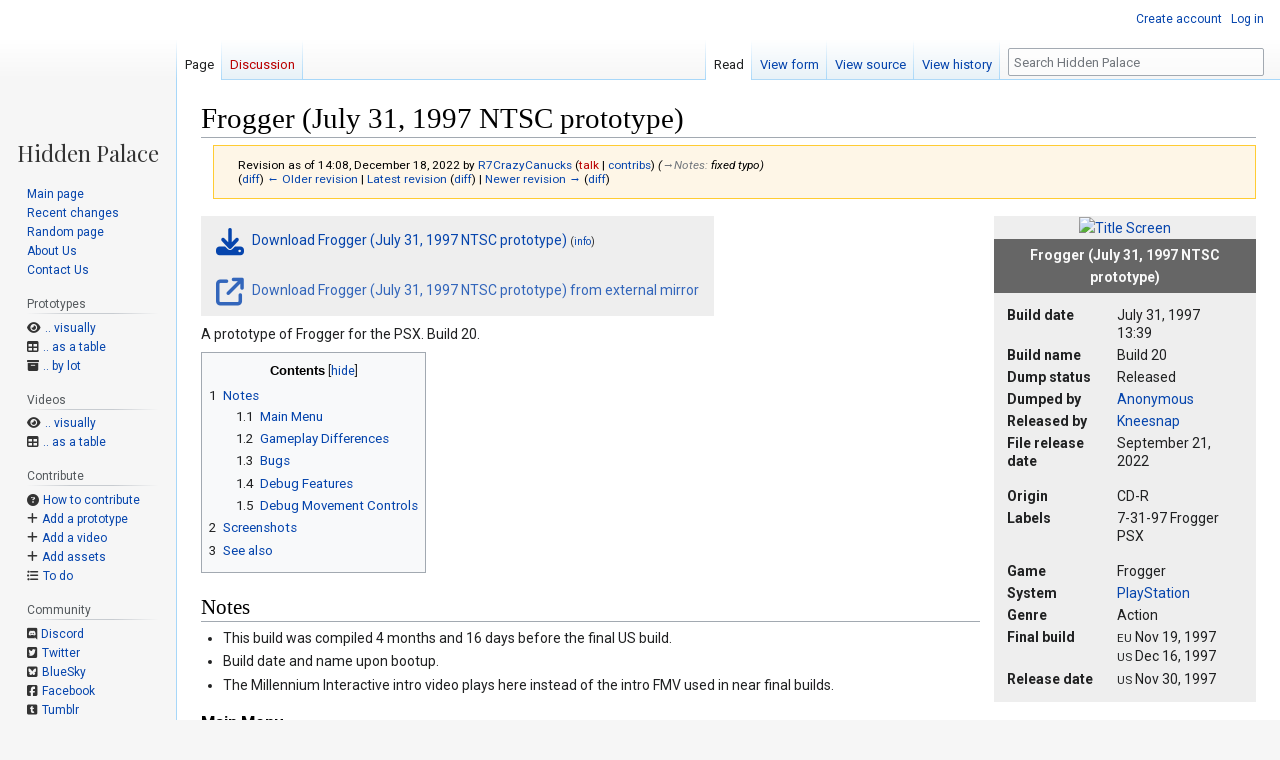

--- FILE ---
content_type: text/html; charset=UTF-8
request_url: https://hiddenpalace.org/w/index.php?title=Frogger_(July_31,_1997_NTSC_prototype)&oldid=81887
body_size: 26011
content:
<!DOCTYPE html>
<html class="client-nojs" lang="en" dir="ltr">
<head>
<meta charset="UTF-8"/>
<title>Frogger (July 31, 1997 NTSC prototype) - Hidden Palace</title>
<script>document.documentElement.className="client-js";RLCONF={"wgBreakFrames":false,"wgSeparatorTransformTable":["",""],"wgDigitTransformTable":["",""],"wgDefaultDateFormat":"mdy","wgMonthNames":["","January","February","March","April","May","June","July","August","September","October","November","December"],"wgRequestId":"d33c9705f5612f4f6b18e5cf","wgCSPNonce":false,"wgCanonicalNamespace":"","wgCanonicalSpecialPageName":false,"wgNamespaceNumber":0,"wgPageName":"Frogger_(July_31,_1997_NTSC_prototype)","wgTitle":"Frogger (July 31, 1997 NTSC prototype)","wgCurRevisionId":85574,"wgRevisionId":81887,"wgArticleId":55870,"wgIsArticle":true,"wgIsRedirect":false,"wgAction":"view","wgUserName":null,"wgUserGroups":["*"],"wgCategories":["Frogger prototypes","PlayStation prototypes","Pages with downloads"],"wgPageContentLanguage":"en","wgPageContentModel":"wikitext","wgRelevantPageName":"Frogger_(July_31,_1997_NTSC_prototype)","wgRelevantArticleId":55870,"wgIsProbablyEditable":false,
"wgRelevantPageIsProbablyEditable":false,"wgRestrictionEdit":[],"wgRestrictionMove":[],"wgPageFormsTargetName":null,"wgPageFormsAutocompleteValues":[],"wgPageFormsAutocompleteOnAllChars":false,"wgPageFormsFieldProperties":[],"wgPageFormsCargoFields":[],"wgPageFormsDependentFields":[],"wgPageFormsCalendarValues":[],"wgPageFormsCalendarParams":[],"wgPageFormsCalendarHTML":null,"wgPageFormsGridValues":[],"wgPageFormsGridParams":[],"wgPageFormsContLangYes":null,"wgPageFormsContLangNo":null,"wgPageFormsContLangMonths":[],"wgPageFormsHeightForMinimizingInstances":800,"wgPageFormsShowOnSelect":[],"wgPageFormsScriptPath":"/w/extensions/PageForms","edgValues":[],"wgPageFormsEDSettings":null,"wgAmericanDates":true,"sdgDownArrowImage":"/w/extensions/SemanticDrilldown/skins/down-arrow.png","sdgRightArrowImage":"/w/extensions/SemanticDrilldown/skins/right-arrow.png","wgVisualEditor":{"pageLanguageCode":"en","pageLanguageDir":"ltr","pageVariantFallbacks":"en"},"srfFilteredConfig":null,
"egMapsScriptPath":"/w/extensions/Maps/","egMapsDebugJS":false,"egMapsAvailableServices":["leaflet","googlemaps3"],"egMapsLeafletLayersApiKeys":{"MapBox":"","MapQuestOpen":"","Thunderforest":"","GeoportailFrance":""},"wgVector2022PreviewPages":[],"wgEditSubmitButtonLabelPublish":false};RLSTATE={"site.styles":"ready","user.styles":"ready","user":"ready","user.options":"loading","mediawiki.action.styles":"ready","mediawiki.interface.helpers.styles":"ready","mediawiki.page.gallery.styles":"ready","skins.vector.styles.legacy":"ready","ext.visualEditor.desktopArticleTarget.noscript":"ready","ext.smw.style":"ready","ext.smw.tooltip.styles":"ready","ext.srf.styles":"ready","ext.scite.styles":"ready","ext.semanticbreadcrumblinks.styles":"ready"};RLPAGEMODULES=["ext.smw.style","ext.smw.tooltips","smw.entityexaminer","site","mediawiki.page.ready","mediawiki.toc","skins.vector.legacy.js","ext.visualEditor.desktopArticleTarget.init","ext.visualEditor.targetLoader","ext.scite.styles",
"ext.scite.tooltip","ext.semanticbreadcrumblinks"];</script>
<script>(RLQ=window.RLQ||[]).push(function(){mw.loader.implement("user.options@12s5i",function($,jQuery,require,module){mw.user.tokens.set({"patrolToken":"+\\","watchToken":"+\\","csrfToken":"+\\"});});});</script>
<link rel="stylesheet" href="/w/load.php?lang=en&amp;modules=ext.scite.styles%7Cext.semanticbreadcrumblinks.styles&amp;only=styles&amp;skin=vector"/>
<link rel="stylesheet" href="/w/load.php?lang=en&amp;modules=ext.smw.style%7Cext.smw.tooltip.styles%7Cext.srf.styles%7Cext.visualEditor.desktopArticleTarget.noscript%7Cmediawiki.action.styles%7Cmediawiki.interface.helpers.styles%7Cmediawiki.page.gallery.styles%7Cskins.vector.styles.legacy&amp;only=styles&amp;skin=vector"/>
<script async="" src="/w/load.php?lang=en&amp;modules=startup&amp;only=scripts&amp;raw=1&amp;skin=vector"></script>
<style>#mw-indicator-mw-helplink {display:none;}</style>
<meta name="ResourceLoaderDynamicStyles" content=""/>
<link rel="stylesheet" href="/w/load.php?lang=en&amp;modules=site.styles&amp;only=styles&amp;skin=vector"/>
<meta name="generator" content="MediaWiki 1.39.6"/>
<meta name="robots" content="noindex,nofollow"/>
<meta name="format-detection" content="telephone=no"/>
<meta name="description" content="A prototype of Frogger for the PSX. Build 20."/>
<meta name="keywords" content="Frogger"/>
<meta name="viewport" content="width=1000"/>
<link rel="alternate" type="application/rdf+xml" title="Frogger (July 31, 1997 NTSC prototype)" href="/w/index.php?title=Special:ExportRDF/Frogger_(July_31,_1997_NTSC_prototype)&amp;xmlmime=rdf"/>
<link rel="icon" href="/favicon.ico"/>
<link rel="search" type="application/opensearchdescription+xml" href="/w/opensearch_desc.php" title="Hidden Palace (en)"/>
<link rel="EditURI" type="application/rsd+xml" href="https://hiddenpalace.org/w/api.php?action=rsd" />
<!-- Semantic MetaTags -->
<meta property="twitter:title" content="Frogger (July 31, 1997 NTSC prototype)"/>
<meta property="twitter:description" content="A prototype of Frogger for the PSX: Build #20 NTSC. This build contains very minimal changes to Build #20 PAL due to being built less than an hour before that build. As such, the content between the two pages are shared."/>
<meta property="twitter:image" content="https://files.hiddenpalace.org/e/ec/Frogger3d_title.png"/>
<meta property="og:title" content="Frogger (July 31, 1997 NTSC prototype)"/>
<meta property="og:description" content="A prototype of Frogger for the PSX: Build #20 NTSC. This build contains very minimal changes to Build #20 PAL due to being built less than an hour before that build. As such, the content between the two pages are shared."/>
<meta property="og:image" content="https://files.hiddenpalace.org/e/ec/Frogger3d_title.png"/>
<meta property="twitter:site" content="@hiddenpalaceorg"/>
<meta property="twitter:card" content="summary_large_image"/>
</head>
<body class="mediawiki ltr sitedir-ltr mw-hide-empty-elt ns-0 ns-subject page-Frogger_July_31_1997_NTSC_prototype rootpage-Frogger_July_31_1997_NTSC_prototype skin-vector action-view skin-vector-legacy vector-feature-language-in-header-enabled vector-feature-language-in-main-page-header-disabled vector-feature-language-alert-in-sidebar-disabled vector-feature-sticky-header-disabled vector-feature-sticky-header-edit-disabled vector-feature-table-of-contents-disabled vector-feature-visual-enhancement-next-disabled"><div id="mw-page-base" class="noprint"></div>
<div id="mw-head-base" class="noprint"></div>
<div id="content" class="mw-body" role="main">
	<a id="top"></a>
	<div id="siteNotice"></div>
	<div class="mw-indicators">
	<div id="mw-indicator-smw-entity-examiner" class="mw-indicator"><div class="smw-entity-examiner smw-indicator-vertical-bar-loader" data-subject="Frogger_(July_31,_1997_NTSC_prototype)#0##" data-dir="ltr" data-uselang="" title="Running an examiner in the background"></div></div>
	</div>
	<h1 id="firstHeading" class="firstHeading mw-first-heading"><span class="mw-page-title-main">Frogger (July 31, 1997 NTSC prototype)</span></h1>
	<div id="bodyContent" class="vector-body">
		<div id="siteSub" class="noprint">From Hidden Palace</div>
		<div id="contentSub"><div class="mw-message-box-warning mw-revision mw-message-box"><div id="mw-revision-info">Revision as of 14:08, December 18, 2022 by <a href="/User:R7CrazyCanucks" class="mw-userlink" title="User:R7CrazyCanucks"><bdi>R7CrazyCanucks</bdi></a> <span class="mw-usertoollinks">(<a href="/w/index.php?title=User_talk:R7CrazyCanucks&amp;action=edit&amp;redlink=1" class="new mw-usertoollinks-talk" title="User talk:R7CrazyCanucks (page does not exist)">talk</a> | <a href="/Special:Contributions/R7CrazyCanucks" class="mw-usertoollinks-contribs" title="Special:Contributions/R7CrazyCanucks">contribs</a>)</span> <span class="comment">(<span dir="auto"><span class="autocomment"><a href="#Notes">→‎Notes</a>: </span> fixed typo</span>)</span></div><div id="mw-revision-nav">(<a href="/w/index.php?title=Frogger_(July_31,_1997_NTSC_prototype)&amp;diff=prev&amp;oldid=81887" title="Frogger (July 31, 1997 NTSC prototype)">diff</a>) <a href="/w/index.php?title=Frogger_(July_31,_1997_NTSC_prototype)&amp;direction=prev&amp;oldid=81887" title="Frogger (July 31, 1997 NTSC prototype)">← Older revision</a> | <a href="/Frogger_(July_31,_1997_NTSC_prototype)" title="Frogger (July 31, 1997 NTSC prototype)">Latest revision</a> (<a href="/w/index.php?title=Frogger_(July_31,_1997_NTSC_prototype)&amp;diff=cur&amp;oldid=81887" title="Frogger (July 31, 1997 NTSC prototype)">diff</a>) | <a href="/w/index.php?title=Frogger_(July_31,_1997_NTSC_prototype)&amp;direction=next&amp;oldid=81887" title="Frogger (July 31, 1997 NTSC prototype)">Newer revision →</a> (<a href="/w/index.php?title=Frogger_(July_31,_1997_NTSC_prototype)&amp;diff=next&amp;oldid=81887" title="Frogger (July 31, 1997 NTSC prototype)">diff</a>)</div></div></div>
		<div id="contentSub2"></div>
		
		<div id="jump-to-nav"></div>
		<a class="mw-jump-link" href="#mw-head">Jump to navigation</a>
		<a class="mw-jump-link" href="#searchInput">Jump to search</a>
		<div id="mw-content-text" class="mw-body-content mw-content-ltr" lang="en" dir="ltr"><div class="mw-parser-output"><table cellpadding="0" cellspacing="0" class="infobox" style="margin-left:1em" width="262px">
<tbody><tr>
<td style="text-align: center;"><a href="/File:Frogger3d_title.png" class="image" title="Title Screen"><img alt="Title Screen" src="https://files.hiddenpalace.org/e/ec/Frogger3d_title.png" decoding="async" width="256" height="240" /></a>
</td></tr>
<tr class="infobox-title">
<th>Frogger (July 31, 1997 NTSC prototype)
</th></tr>
<tr>
<td style="padding: 10px; line-height: 1.5em;">
<table>


<tbody><tr>
<td><b>Build date</b></td>
<td>July 31, 1997 13:39
</td></tr>
<tr>
<td><b>Build name</b></td>
<td>Build 20
</td></tr>
<tr>
<td><b>Dump status</b></td>
<td>Released
</td></tr>


<tr>
<td><b>Dumped by</b></td>
<td><a href="/Anonymous" title="Anonymous">Anonymous</a>
</td></tr>

<tr>
<td><b>Released by</b></td>
<td><a href="/User:Kneesnap" title="User:Kneesnap">Kneesnap</a>
</td></tr>

<tr>
<td><b>File release date</b></td>
<td>September 21, 2022
</td></tr>
<tr>
<td style="padding-top: 14px"><b>Origin</b>
</td>
<td style="padding-top: 14px">CD-R
</td></tr>




<tr>
<td><b>Labels</b></td>
<td>7-31-97 Frogger PSX
</td></tr>

 



<tr>
<td style="padding-top: 14px"><b>Game</b>
</td>
<td style="padding-top: 14px">Frogger
</td></tr>

<tr>
<td><b>System</b></td>
<td> <span style="white-space: nowrap;"><a href="/Category:PlayStation_prototypes" title="Category:PlayStation prototypes">PlayStation</a></span>
</td></tr>
<tr>
<td><b>Genre</b></td>
<td>Action
</td></tr>
<tr>
<td><b>Final build</b></td>
<td><small>EU</small> Nov 19, 1997<br /> <small>US</small> Dec 16, 1997<br />
</td></tr>
<tr>
<td><b>Release&#160;date</b></td>
<td><small>US</small> Nov 30, 1997<br />
</td></tr>




</tbody></table>
</td></tr></tbody></table>
<table cellpadding="0" cellspacing="0" class="infobox download" style="float:none;">

<tbody><tr>
<td style="padding: 10px 15px; line-height: 2em;"><a href="https://files.hiddenpalace.org/9/92/FroggerPSXPrototype_Build20_1997.07.31.zip" class="internal" title="FroggerPSXPrototype Build20 1997.07.31.zip"><i class="fa fa-download fa-2x" style="padding-right: 5px"></i>  Download Frogger (July 31, 1997 NTSC prototype)  </a> <span style="font-size: 10px">(<a href="/File:FroggerPSXPrototype_Build20_1997.07.31.zip" title="File:FroggerPSXPrototype Build20 1997.07.31.zip">info</a>)</span>
</td></tr>
<tr>
<td style="padding: 10px 15px; line-height: 2em;display: none">Error: The <a href="https://files.hiddenpalace.org/9/92/FroggerPSXPrototype_Build20_1997.07.31.zip" class="internal" title="FroggerPSXPrototype Build20 1997.07.31.zip">download file</a> provided does not exist, please upload it or fix the file name if it's incorrect.
</td></tr>
<tr>
<td style="padding: 10px 15px; line-height: 2em;"><a rel="nofollow" class="external text" href="https://archive.org/details/frogger-psx-proto-b20-july31"><i class="fa fa-external-link fa-2x" style="padding-right: 5px"></i> Download Frogger (July 31, 1997 NTSC prototype) from external mirror</a>
</td></tr></tbody></table>
<p>A prototype of Frogger for the PSX. Build 20.
</p>
<div id="toc" class="toc" role="navigation" aria-labelledby="mw-toc-heading"><input type="checkbox" role="button" id="toctogglecheckbox" class="toctogglecheckbox" style="display:none" /><div class="toctitle" lang="en" dir="ltr"><h2 id="mw-toc-heading">Contents</h2><span class="toctogglespan"><label class="toctogglelabel" for="toctogglecheckbox"></label></span></div>
<ul>
<li class="toclevel-1 tocsection-1"><a href="#Notes"><span class="tocnumber">1</span> <span class="toctext">Notes</span></a>
<ul>
<li class="toclevel-2 tocsection-2"><a href="#Main_Menu"><span class="tocnumber">1.1</span> <span class="toctext">Main Menu</span></a></li>
<li class="toclevel-2 tocsection-3"><a href="#Gameplay_Differences"><span class="tocnumber">1.2</span> <span class="toctext">Gameplay Differences</span></a></li>
<li class="toclevel-2 tocsection-4"><a href="#Bugs"><span class="tocnumber">1.3</span> <span class="toctext">Bugs</span></a></li>
<li class="toclevel-2 tocsection-5"><a href="#Debug_Features"><span class="tocnumber">1.4</span> <span class="toctext">Debug Features</span></a></li>
<li class="toclevel-2 tocsection-6"><a href="#Debug_Movement_Controls"><span class="tocnumber">1.5</span> <span class="toctext">Debug Movement Controls</span></a></li>
</ul>
</li>
<li class="toclevel-1 tocsection-7"><a href="#Screenshots"><span class="tocnumber">2</span> <span class="toctext">Screenshots</span></a></li>
<li class="toclevel-1 tocsection-8"><a href="#See_also"><span class="tocnumber">3</span> <span class="toctext">See also</span></a></li>
</ul>
</div>

<h2><span class="mw-headline" id="Notes">Notes</span></h2>
<ul><li>This build was compiled 4 months and 16 days before the final US build.</li>
<li>Build date and name upon bootup.</li>
<li>The Millennium Interactive intro video plays here instead of the intro FMV used in near final builds.</li></ul>
<h3><span class="mw-headline" id="Main_Menu">Main Menu</span></h3>
<ul><li>The frontend runs at 60FPS.</li>
<li>The leaderboard names are in alphabetical order.</li>
<li>Different logs.</li>
<li>There's no menu music. (The menu music from near final builds goes unused in this build in the game's files.)</li>
<li>No autodemos play in this build.</li>
<li>Frogger uses the croaking sound from the PC Port.</li>
<li>In order to unlock all levels, instead of pressing <b>X</b> on the main menu, press <b>Triangle</b>.</li>
<li>The options menu has two island models in the background which was cut entirely from the final, and the camera angle is different.</li>
<li>The music &amp; sounds settings lacks the Music Note and "SFX" models from the final.</li>
<li>The music settings plays the Airshow Antics music.</li>
<li>The level select menu uses different icons and level names.</li>
<li>Some level names have the placeholder text "NAMELESS"</li>
<li>Idling for too long in the level select menu for more than 10 seconds will kick you back to the main menu.</li>
<li>Frogger uses a different low-poly model in the input name screen and in the multiplayer mode.</li></ul>
<h3><span class="mw-headline" id="Gameplay_Differences">Gameplay Differences</span></h3>
<ul><li>The baby frogs use their beta models.</li>
<li>The purple baby frog from the final build is replaced with a yellow baby frog in this build.</li>
<li>There are no golden frogs.</li>
<li>The tongue sound effect is missing.</li>
<li>Sometimes the levels can give you too much time. So collecting a baby frog can award you a bunch of points and lives.</li>
<li>There's continuing in this build.</li></ul>
<h3><span class="mw-headline" id="Bugs">Bugs</span></h3>
<ul><li>Completing a zone can soft-lock the game with the Canopy Capers music playing in the background. (The music plays when using an emulator. It doesn't happen on real hardware.)</li>
<li>In the input name screen, if you move down on the letter T, Frogger will glitch and teleport to the center of the screen and you can select a corrupted letter or character. (The lily pads will disappear indicating that it's a corrupted character.) And if you try to delete any characters or leave after selecting it, the game will crash.</li></ul>
<h3><span class="mw-headline" id="Debug_Features">Debug Features</span></h3>
<ul><li>Pressing <b>L1 + R1</b> at the same time enables debug movement.</li>
<li>It is unknown what other debug functionality exists in this prototype.</li></ul>
<h3><span class="mw-headline" id="Debug_Movement_Controls">Debug Movement Controls</span></h3>
<ul><li>Use the <b>D-Pad</b> to move Frogger around. (If the camera moved, the <b>D-Pad</b> controls might be a bit confusing.)</li>
<li>Press and hold <b>X</b> to levitate Frogger.</li>
<li>Press and hold <b>Square</b> to lower Frogger.</li></ul>
<h2><span class="mw-headline" id="Screenshots">Screenshots</span></h2>
<ul class="gallery mw-gallery-nolines">
		<li class="gallerybox" style="width: 255px"><div style="width: 255px">
			<div class="thumb" style="width: 250px;"><div style="margin:0px auto;"><a href="/File:Frogger_Jul31_PSOGL2_002.png" class="image"><img alt="Frogger Jul31 PSOGL2 002.png" src="https://files.hiddenpalace.org/thumb/d/da/Frogger_Jul31_PSOGL2_002.png/250px-Frogger_Jul31_PSOGL2_002.png" decoding="async" width="250" height="188" srcset="https://files.hiddenpalace.org/thumb/d/da/Frogger_Jul31_PSOGL2_002.png/375px-Frogger_Jul31_PSOGL2_002.png 1.5x, https://files.hiddenpalace.org/thumb/d/da/Frogger_Jul31_PSOGL2_002.png/500px-Frogger_Jul31_PSOGL2_002.png 2x" /></a></div></div>
			<div class="gallerytext">
			</div>
		</div></li>
		<li class="gallerybox" style="width: 255px"><div style="width: 255px">
			<div class="thumb" style="width: 250px;"><div style="margin:0px auto;"><a href="/File:Frogger_Jul31_PSOGL2_003.png" class="image"><img alt="Frogger Jul31 PSOGL2 003.png" src="https://files.hiddenpalace.org/thumb/9/9e/Frogger_Jul31_PSOGL2_003.png/250px-Frogger_Jul31_PSOGL2_003.png" decoding="async" width="250" height="188" srcset="https://files.hiddenpalace.org/thumb/9/9e/Frogger_Jul31_PSOGL2_003.png/375px-Frogger_Jul31_PSOGL2_003.png 1.5x, https://files.hiddenpalace.org/thumb/9/9e/Frogger_Jul31_PSOGL2_003.png/500px-Frogger_Jul31_PSOGL2_003.png 2x" /></a></div></div>
			<div class="gallerytext">
			</div>
		</div></li>
		<li class="gallerybox" style="width: 255px"><div style="width: 255px">
			<div class="thumb" style="width: 250px;"><div style="margin:0px auto;"><a href="/File:Frogger_Jul31_PSOGL2_004.png" class="image"><img alt="Frogger Jul31 PSOGL2 004.png" src="https://files.hiddenpalace.org/thumb/b/b9/Frogger_Jul31_PSOGL2_004.png/250px-Frogger_Jul31_PSOGL2_004.png" decoding="async" width="250" height="188" srcset="https://files.hiddenpalace.org/thumb/b/b9/Frogger_Jul31_PSOGL2_004.png/375px-Frogger_Jul31_PSOGL2_004.png 1.5x, https://files.hiddenpalace.org/thumb/b/b9/Frogger_Jul31_PSOGL2_004.png/500px-Frogger_Jul31_PSOGL2_004.png 2x" /></a></div></div>
			<div class="gallerytext">
			</div>
		</div></li>
		<li class="gallerybox" style="width: 255px"><div style="width: 255px">
			<div class="thumb" style="width: 250px;"><div style="margin:0px auto;"><a href="/File:Frogger_Jul31_PSOGL2_005.png" class="image"><img alt="Frogger Jul31 PSOGL2 005.png" src="https://files.hiddenpalace.org/thumb/6/68/Frogger_Jul31_PSOGL2_005.png/250px-Frogger_Jul31_PSOGL2_005.png" decoding="async" width="250" height="188" srcset="https://files.hiddenpalace.org/thumb/6/68/Frogger_Jul31_PSOGL2_005.png/375px-Frogger_Jul31_PSOGL2_005.png 1.5x, https://files.hiddenpalace.org/thumb/6/68/Frogger_Jul31_PSOGL2_005.png/500px-Frogger_Jul31_PSOGL2_005.png 2x" /></a></div></div>
			<div class="gallerytext">
			</div>
		</div></li>
		<li class="gallerybox" style="width: 255px"><div style="width: 255px">
			<div class="thumb" style="width: 250px;"><div style="margin:0px auto;"><a href="/File:Frogger_Jul31_PSOGL2_007.png" class="image"><img alt="Frogger Jul31 PSOGL2 007.png" src="https://files.hiddenpalace.org/thumb/1/18/Frogger_Jul31_PSOGL2_007.png/250px-Frogger_Jul31_PSOGL2_007.png" decoding="async" width="250" height="188" srcset="https://files.hiddenpalace.org/thumb/1/18/Frogger_Jul31_PSOGL2_007.png/375px-Frogger_Jul31_PSOGL2_007.png 1.5x, https://files.hiddenpalace.org/thumb/1/18/Frogger_Jul31_PSOGL2_007.png/500px-Frogger_Jul31_PSOGL2_007.png 2x" /></a></div></div>
			<div class="gallerytext">
			</div>
		</div></li>
		<li class="gallerybox" style="width: 255px"><div style="width: 255px">
			<div class="thumb" style="width: 250px;"><div style="margin:0px auto;"><a href="/File:Frogger_Jul31_PSOGL2_010.png" class="image"><img alt="Frogger Jul31 PSOGL2 010.png" src="https://files.hiddenpalace.org/thumb/d/d3/Frogger_Jul31_PSOGL2_010.png/250px-Frogger_Jul31_PSOGL2_010.png" decoding="async" width="250" height="188" srcset="https://files.hiddenpalace.org/thumb/d/d3/Frogger_Jul31_PSOGL2_010.png/375px-Frogger_Jul31_PSOGL2_010.png 1.5x, https://files.hiddenpalace.org/thumb/d/d3/Frogger_Jul31_PSOGL2_010.png/500px-Frogger_Jul31_PSOGL2_010.png 2x" /></a></div></div>
			<div class="gallerytext">
			</div>
		</div></li>
		<li class="gallerybox" style="width: 255px"><div style="width: 255px">
			<div class="thumb" style="width: 250px;"><div style="margin:0px auto;"><a href="/File:Frogger_Jul31_PSOGL2_011.png" class="image"><img alt="Frogger Jul31 PSOGL2 011.png" src="https://files.hiddenpalace.org/thumb/8/84/Frogger_Jul31_PSOGL2_011.png/250px-Frogger_Jul31_PSOGL2_011.png" decoding="async" width="250" height="188" srcset="https://files.hiddenpalace.org/thumb/8/84/Frogger_Jul31_PSOGL2_011.png/375px-Frogger_Jul31_PSOGL2_011.png 1.5x, https://files.hiddenpalace.org/thumb/8/84/Frogger_Jul31_PSOGL2_011.png/500px-Frogger_Jul31_PSOGL2_011.png 2x" /></a></div></div>
			<div class="gallerytext">
			</div>
		</div></li>
</ul>
<h2><span class="mw-headline" id="See_also">See also</span></h2>
<p><a rel="nofollow" class="external text" href="https://highwayfrogs.net/thread/73/prototype-release-gold-disc-build">Original release thread on Highway Frogs.</a> <a rel="nofollow" class="external text" href="https://web.archive.org/web/20220922040615/https://highwayfrogs.net/thread/73/prototype-release-gold-disc-build">(Archive)</a>
</p>
         <div class="panel navbox"><div class="panel-heading">Frogger prototypes</div><div class="panel-body">
    <table>
    <tbody><tr><td class="panel-group">Amstrad CPC</td><td>
    <ul class="smw-format ul-format"><li class="smw-row"><span class="smw-field"><span class="smw-value"><a href="/Frogger_(Prototype)" title="Frogger (Prototype)">Prototype</a></span></span></li></ul>
    </td></tr><tr><td class="panel-group">Game Boy</td><td>
    <ul class="smw-format ul-format"><li class="smw-row"><span class="smw-field"><span class="smw-value"><a href="/Frogger_(March_31,_1999_prototype)" title="Frogger (March 31, 1999 prototype)">March 31, 1999</a></span></span></li></ul>
    </td></tr><tr><td class="panel-group">Game Gear</td><td>
    <ul class="smw-format ul-format"><li class="smw-row"><span class="smw-field"><span class="smw-value"><a href="/Frogger_(Game_Gear_prototype)" title="Frogger (Game Gear prototype)">Game Gear</a></span></span></li></ul>
    </td></tr><tr><td class="panel-group">PC</td><td>
    <ul class="smw-format ul-format"><li class="smw-row"><span class="smw-field"><span class="smw-value"><a href="/Frogger_(March_19,_1997_PC_prototype)" title="Frogger (March 19, 1997 PC prototype)">March 19, 1997 PC</a></span></span></li><li class="smw-row"><span class="smw-field"><span class="smw-value"><a href="/Frogger_(Jun_29,_1997_prototype)" title="Frogger (Jun 29, 1997 prototype)">Jun 29, 1997</a></span></span></li><li class="smw-row"><span class="smw-field"><span class="smw-value"><a href="/Frogger_(Jul_21,_1997_prototype)" title="Frogger (Jul 21, 1997 prototype)">Jul 21, 1997</a></span></span></li><li class="smw-row"><span class="smw-field"><span class="smw-value"><a href="/Frogger_(Sep_3,_1997_17:29_prototype)" title="Frogger (Sep 3, 1997 17:29 prototype)">Sep 3, 1997 17:29</a></span></span></li></ul>
    </td></tr><tr><td class="panel-group">PlayStation</td><td>
    <ul class="smw-format ul-format"><li class="smw-row"><span class="smw-field"><span class="smw-value"><a href="/Frogger_(March_19,_1997_PSX_prototype)" title="Frogger (March 19, 1997 PSX prototype)">March 19, 1997 PSX</a></span></span></li><li class="smw-row"><span class="smw-field"><span class="smw-value"><a href="/Frogger_(April_28,_1997_prototype)" title="Frogger (April 28, 1997 prototype)">April 28, 1997</a></span></span></li><li class="smw-row"><span class="smw-field"><span class="smw-value"><a href="/Frogger_(June_2,_1997_prototype)" title="Frogger (June 2, 1997 prototype)">June 2, 1997</a></span></span></li><li class="smw-row"><span class="smw-field"><span class="smw-value"><a href="/Frogger_(June_12,_1997_prototype)" title="Frogger (June 12, 1997 prototype)">June 12, 1997</a></span></span></li><li class="smw-row"><span class="smw-field"><span class="smw-value"><a href="/Frogger_(June_13,_1997_prototype)" title="Frogger (June 13, 1997 prototype)">June 13, 1997</a></span></span></li><li class="smw-row"><span class="smw-field"><span class="smw-value"><a href="/Frogger_(June_19,_1997_prototype)" title="Frogger (June 19, 1997 prototype)">June 19, 1997</a></span></span></li><li class="smw-row"><span class="smw-field"><span class="smw-value"><a href="/Frogger_(July_3,_1997_prototype)" title="Frogger (July 3, 1997 prototype)">July 3, 1997</a></span></span></li><li class="smw-row"><span class="smw-field"><span class="smw-value"><a href="/Frogger_(July_11,_1997_prototype)" title="Frogger (July 11, 1997 prototype)">July 11, 1997</a></span></span></li><li class="smw-row"><span class="smw-field"><span class="smw-value"><a href="/Frogger_(July_13,_1997_prototype)" title="Frogger (July 13, 1997 prototype)">July 13, 1997</a></span></span></li><li class="smw-row"><span class="smw-field"><span class="smw-value"><a href="/Frogger_(July_14,_1997_prototype)" title="Frogger (July 14, 1997 prototype)">July 14, 1997</a></span></span></li><li class="smw-row"><span class="smw-field"><span class="smw-value"><a href="/Frogger_(July_17,_1997_prototype)" title="Frogger (July 17, 1997 prototype)">July 17, 1997</a></span></span></li><li class="smw-row"><span class="smw-field"><span class="smw-value"><a href="/Frogger_(July_28,_1997_prototype)" title="Frogger (July 28, 1997 prototype)">July 28, 1997</a></span></span></li><li class="smw-row"><span class="smw-field"><span class="smw-value"><a href="/Frogger_(July_29,_1997_prototype)" title="Frogger (July 29, 1997 prototype)">July 29, 1997</a></span></span></li><li class="smw-row"><span class="smw-field"><span class="smw-value"><a href="/Frogger_(July_30,_1997_prototype)" title="Frogger (July 30, 1997 prototype)">July 30, 1997</a></span></span></li><li class="smw-row"><span class="smw-field"><span class="smw-value"><a class="mw-selflink selflink">July 31, 1997 NTSC</a></span></span></li><li class="smw-row"><span class="smw-field"><span class="smw-value"><a href="/Frogger_(July_31,_1997_PAL_prototype)" title="Frogger (July 31, 1997 PAL prototype)">July 31, 1997 PAL</a></span></span></li><li class="smw-row"><span class="smw-field"><span class="smw-value"><a href="/Frogger_(August_4,_1997_prototype)" title="Frogger (August 4, 1997 prototype)">August 4, 1997</a></span></span></li><li class="smw-row"><span class="smw-field"><span class="smw-value"><a href="/Frogger_(August_5,_1997_prototype)" title="Frogger (August 5, 1997 prototype)">August 5, 1997</a></span></span></li><li class="smw-row"><span class="smw-field"><span class="smw-value"><a href="/Frogger_(August_6,_1997_prototype)" title="Frogger (August 6, 1997 prototype)">August 6, 1997</a></span></span></li><li class="smw-row"><span class="smw-field"><span class="smw-value"><a href="/Frogger_(August_11,_1997_prototype)" title="Frogger (August 11, 1997 prototype)">August 11, 1997</a></span></span></li><li class="smw-row"><span class="smw-field"><span class="smw-value"><a href="/Frogger_(August_12,_1997_12:38_prototype)" title="Frogger (August 12, 1997 12:38 prototype)">August 12, 1997 12:38</a></span></span></li><li class="smw-row"><span class="smw-field"><span class="smw-value"><a href="/Frogger_(August_12,_1997_15:19_prototype)" title="Frogger (August 12, 1997 15:19 prototype)">August 12, 1997 15:19</a></span></span></li><li class="smw-row"><span class="smw-field"><span class="smw-value"><a href="/Frogger_(August_14,_1997_prototype)" title="Frogger (August 14, 1997 prototype)">August 14, 1997</a></span></span></li><li class="smw-row"><span class="smw-field"><span class="smw-value"><a href="/Frogger_(August_15,_1997_prototype)" title="Frogger (August 15, 1997 prototype)">August 15, 1997</a></span></span></li><li class="smw-row"><span class="smw-field"><span class="smw-value"><a href="/Frogger_(August_17,_1997_prototype)" title="Frogger (August 17, 1997 prototype)">August 17, 1997</a></span></span></li><li class="smw-row"><span class="smw-field"><span class="smw-value"><a href="/Frogger_(August_19,_1997_prototype)" title="Frogger (August 19, 1997 prototype)">August 19, 1997</a></span></span></li><li class="smw-row"><span class="smw-field"><span class="smw-value"><a href="/Frogger_(August_20,_1997_08:05_prototype)" title="Frogger (August 20, 1997 08:05 prototype)">August 20, 1997 08:05</a></span></span></li><li class="smw-row"><span class="smw-field"><span class="smw-value"><a href="/Frogger_(August_20,_1997_21:02_prototype)" title="Frogger (August 20, 1997 21:02 prototype)">August 20, 1997 21:02</a></span></span></li><li class="smw-row"><span class="smw-field"><span class="smw-value"><a href="/Frogger_(August_21,_1997_prototype)" title="Frogger (August 21, 1997 prototype)">August 21, 1997</a></span></span></li><li class="smw-row"><span class="smw-field"><span class="smw-value"><a href="/Frogger_(August_22,_1997_prototype)" title="Frogger (August 22, 1997 prototype)">August 22, 1997</a></span></span></li><li class="smw-row"><span class="smw-field"><span class="smw-value"><a href="/Frogger_(August_23,_1997_prototype)" title="Frogger (August 23, 1997 prototype)">August 23, 1997</a></span></span></li><li class="smw-row"><span class="smw-field"><span class="smw-value"><a href="/Frogger_(August_24,_1997_prototype)" title="Frogger (August 24, 1997 prototype)">August 24, 1997</a></span></span></li><li class="smw-row"><span class="smw-field"><span class="smw-value"><a href="/Frogger_(August_25,_1997_prototype)" title="Frogger (August 25, 1997 prototype)">August 25, 1997</a></span></span></li><li class="smw-row"><span class="smw-field"><span class="smw-value"><a href="/Frogger_(August_26,_1997_09:47_prototype)" title="Frogger (August 26, 1997 09:47 prototype)">August 26, 1997 09:47</a></span></span></li><li class="smw-row"><span class="smw-field"><span class="smw-value"><a href="/Frogger_(August_26,_1997_19:58_prototype)" title="Frogger (August 26, 1997 19:58 prototype)">August 26, 1997 19:58</a></span></span></li><li class="smw-row"><span class="smw-field"><span class="smw-value"><a href="/Frogger_(August_27,_1997_prototype)" title="Frogger (August 27, 1997 prototype)">August 27, 1997</a></span></span></li><li class="smw-row"><span class="smw-field"><span class="smw-value"><a href="/Frogger_(August_28,_1997_prototype)" title="Frogger (August 28, 1997 prototype)">August 28, 1997</a></span></span></li><li class="smw-row"><span class="smw-field"><span class="smw-value"><a href="/Frogger_(August_29,_1997_prototype)" title="Frogger (August 29, 1997 prototype)">August 29, 1997</a></span></span></li><li class="smw-row"><span class="smw-field"><span class="smw-value"><a href="/Frogger_(August_30,_1997_prototype)" title="Frogger (August 30, 1997 prototype)">August 30, 1997</a></span></span></li><li class="smw-row"><span class="smw-field"><span class="smw-value"><a href="/Frogger_(Sep_1,_1997_prototype)" title="Frogger (Sep 1, 1997 prototype)">Sep 1, 1997</a></span></span></li><li class="smw-row"><span class="smw-field"><span class="smw-value"><a href="/Frogger_(Sep_2,_1997_prototype)" title="Frogger (Sep 2, 1997 prototype)">Sep 2, 1997</a></span></span></li><li class="smw-row"><span class="smw-field"><span class="smw-value"><a href="/Frogger_(Sep_3,_1997_12:19_prototype)" title="Frogger (Sep 3, 1997 12:19 prototype)">Sep 3, 1997 12:19</a></span></span></li><li class="smw-row"><span class="smw-field"><span class="smw-value"><a href="/Frogger_(Sep_4,_1997_02:52_prototype)" title="Frogger (Sep 4, 1997 02:52 prototype)">Sep 4, 1997 02:52</a></span></span></li><li class="smw-row"><span class="smw-field"><span class="smw-value"><a href="/Frogger_(Sep_4,_1997_11:22_prototype)" title="Frogger (Sep 4, 1997 11:22 prototype)">Sep 4, 1997 11:22</a></span></span></li><li class="smw-row"><span class="smw-field"><span class="smw-value"><a href="/Frogger_(Sep_5,_1997_prototype)" title="Frogger (Sep 5, 1997 prototype)">Sep 5, 1997</a></span></span></li><li class="smw-row"><span class="smw-field"><span class="smw-value"><a href="/Frogger_(Sep_6,_1997_prototype)" title="Frogger (Sep 6, 1997 prototype)">Sep 6, 1997</a></span></span></li><li class="smw-row"><span class="smw-field"><span class="smw-value"><a href="/Frogger_(Sep_8,_1997_prototype)" title="Frogger (Sep 8, 1997 prototype)">Sep 8, 1997</a></span></span></li><li class="smw-row"><span class="smw-field"><span class="smw-value"><a href="/Frogger_(Sep_9,_1997_prototype)" title="Frogger (Sep 9, 1997 prototype)">Sep 9, 1997</a></span></span></li><li class="smw-row"><span class="smw-field"><span class="smw-value"><a href="/Frogger_(Sep_10,_1997_prototype)" title="Frogger (Sep 10, 1997 prototype)">Sep 10, 1997</a></span></span></li><li class="smw-row"><span class="smw-field"><span class="smw-value"><a href="/Frogger_(Sep_15,_1997_prototype)" title="Frogger (Sep 15, 1997 prototype)">Sep 15, 1997</a></span></span></li><li class="smw-row"><span class="smw-field"><span class="smw-value"><a href="/Frogger_(Sep_16,_1997_01.52_prototype)" title="Frogger (Sep 16, 1997 01.52 prototype)">Sep 16, 1997 01.52</a></span></span></li><li class="smw-row"><span class="smw-field"><span class="smw-value"><a href="/Frogger_(Sep_16,_1997_03.55_prototype)" title="Frogger (Sep 16, 1997 03.55 prototype)">Sep 16, 1997 03.55</a></span></span></li><li class="smw-row"><span class="smw-field"><span class="smw-value"><a href="/Frogger_(Sep_17,_1997_20.56_prototype)" title="Frogger (Sep 17, 1997 20.56 prototype)">Sep 17, 1997 20.56</a></span></span></li><li class="smw-row"><span class="smw-field"><span class="smw-value"><a href="/Frogger_(Sep_17,_1997_prototype)" title="Frogger (Sep 17, 1997 prototype)">Sep 17, 1997</a></span></span></li><li class="smw-row"><span class="smw-field"><span class="smw-value"><a href="/Frogger_(Sep_18,_1997_prototype)" title="Frogger (Sep 18, 1997 prototype)">Sep 18, 1997</a></span></span></li><li class="smw-row"><span class="smw-field"><span class="smw-value"><a href="/Frogger_(Sep_19,_1997_prototype)" title="Frogger (Sep 19, 1997 prototype)">Sep 19, 1997</a></span></span></li><li class="smw-row"><span class="smw-field"><span class="smw-value"><a href="/Frogger_(Sep_21,_1997_prototype)" title="Frogger (Sep 21, 1997 prototype)">Sep 21, 1997</a></span></span></li><li class="smw-row"><span class="smw-field"><span class="smw-value"><a href="/Frogger_(Sep_22,_1997_09:53_prototype)" title="Frogger (Sep 22, 1997 09:53 prototype)">Sep 22, 1997 09:53</a></span></span></li><li class="smw-row"><span class="smw-field"><span class="smw-value"><a href="/Frogger_(Sep_22,_1997_17:36_prototype)" title="Frogger (Sep 22, 1997 17:36 prototype)">Sep 22, 1997 17:36</a></span></span></li><li class="smw-row"><span class="smw-field"><span class="smw-value"><a href="/Frogger_(Sep_22,_1997_19:30_prototype)" title="Frogger (Sep 22, 1997 19:30 prototype)">Sep 22, 1997 19:30</a></span></span></li><li class="smw-row"><span class="smw-field"><span class="smw-value"><a href="/Frogger_(Oct_8,_1997_demo)" title="Frogger (Oct 8, 1997 demo)">Oct 8, 1997 demo</a></span></span></li></ul>
    </td></tr><tr><td class="panel-group">Xbox 360</td><td>
    <ul class="smw-format ul-format"><li class="smw-row"><span class="smw-field"><span class="smw-value"><a href="/Frogger_(Jun_16,_2006_prototype)" title="Frogger (Jun 16, 2006 prototype)">Jun 16, 2006</a></span></span></li></ul>
    </td></tr>
    </tbody></table>
  </div>
</div>
<!-- 
NewPP limit report
Cached time: 20260120212407
Cache expiry: 86400
Reduced expiry: false
Complications: [show‐toc]
[SMW] In‐text annotation parser time: 0 seconds
CPU time usage: 0.088 seconds
Real time usage: 0.203 seconds
Preprocessor visited node count: 822/1000000
Post‐expand include size: 82351/5242880 bytes
Template argument size: 12201/5242880 bytes
Highest expansion depth: 10/100
Expensive parser function count: 3/100
Unstrip recursion depth: 0/20
Unstrip post‐expand size: 4966/5000000 bytes
-->
<!--
Transclusion expansion time report (%,ms,calls,template)
100.00%   60.573      1 -total
 80.52%   48.776      1 Template:Prototype_Footer
 79.78%   48.324      1 Template:Navbox_prototype
 79.13%   47.930      1 Template:Navbox
 11.35%    6.875      1 Template:Prototype
  4.23%    2.565      1 Template:Imageexists
  1.80%    1.093      1 Template:Download
  1.41%    0.852      1 Template:System
  1.34%    0.814      2 Template:Autolink_user
  0.71%    0.429      3 Template:RegionDate
-->

<!-- Saved in RevisionOutputCache with key hp_wiki_new:rcache:81887:dateformat=default and timestamp 20260120212407 and revision id 81887.
 -->
</div>
<div class="printfooter" data-nosnippet="">Retrieved from "<a dir="ltr" href="https://hiddenpalace.org/w/index.php?title=Frogger_(July_31,_1997_NTSC_prototype)&amp;oldid=81887">http://hiddenpalace.org/w/index.php?title=Frogger_(July_31,_1997_NTSC_prototype)&amp;oldid=81887</a>"</div></div>
		<div id="catlinks" class="catlinks" data-mw="interface"><div id="mw-normal-catlinks" class="mw-normal-catlinks"><a href="/Special:Categories" title="Special:Categories">Categories</a>: <ul><li><a href="/Category:Frogger_prototypes" title="Category:Frogger prototypes">Frogger prototypes</a></li><li><a href="/Category:PlayStation_prototypes" title="Category:PlayStation prototypes">PlayStation prototypes</a></li><li><a href="/Category:Pages_with_downloads" title="Category:Pages with downloads">Pages with downloads</a></li></ul></div></div>
	</div>
</div>

<div id="mw-navigation">
	<h2>Navigation menu</h2>
	<div id="mw-head">
		

<nav id="p-personal" class="vector-menu mw-portlet mw-portlet-personal vector-user-menu-legacy" aria-labelledby="p-personal-label" role="navigation"  >
	<h3
		id="p-personal-label"
		
		class="vector-menu-heading "
	>
		<span class="vector-menu-heading-label">Personal tools</span>
	</h3>
	<div class="vector-menu-content">
		
		<ul class="vector-menu-content-list"><li id="pt-createaccount" class="mw-list-item"><a href="/w/index.php?title=Special:CreateAccount&amp;returnto=Frogger+%28July+31%2C+1997+NTSC+prototype%29&amp;returntoquery=oldid%3D81887" title="You are encouraged to create an account and log in; however, it is not mandatory"><span>Create account</span></a></li><li id="pt-login" class="mw-list-item"><a href="/w/index.php?title=Special:UserLogin&amp;returnto=Frogger+%28July+31%2C+1997+NTSC+prototype%29&amp;returntoquery=oldid%3D81887" title="You are encouraged to log in; however, it is not mandatory [o]" accesskey="o"><span>Log in</span></a></li></ul>
		
	</div>
</nav>

		<div id="left-navigation">
			

<nav id="p-namespaces" class="vector-menu mw-portlet mw-portlet-namespaces vector-menu-tabs vector-menu-tabs-legacy" aria-labelledby="p-namespaces-label" role="navigation"  >
	<h3
		id="p-namespaces-label"
		
		class="vector-menu-heading "
	>
		<span class="vector-menu-heading-label">Namespaces</span>
	</h3>
	<div class="vector-menu-content">
		
		<ul class="vector-menu-content-list"><li id="ca-nstab-main" class="selected mw-list-item"><a href="/Frogger_(July_31,_1997_NTSC_prototype)" title="View the content page [c]" accesskey="c"><span>Page</span></a></li><li id="ca-talk" class="new mw-list-item"><a href="/w/index.php?title=Talk:Frogger_(July_31,_1997_NTSC_prototype)&amp;action=edit&amp;redlink=1" rel="discussion" title="Discussion about the content page (page does not exist) [t]" accesskey="t"><span>Discussion</span></a></li></ul>
		
	</div>
</nav>

			

<nav id="p-variants" class="vector-menu mw-portlet mw-portlet-variants emptyPortlet vector-menu-dropdown" aria-labelledby="p-variants-label" role="navigation"  >
	<input type="checkbox"
		id="p-variants-checkbox"
		role="button"
		aria-haspopup="true"
		data-event-name="ui.dropdown-p-variants"
		class="vector-menu-checkbox"
		aria-labelledby="p-variants-label"
	/>
	<label
		id="p-variants-label"
		 aria-label="Change language variant"
		class="vector-menu-heading "
	>
		<span class="vector-menu-heading-label">English</span>
	</label>
	<div class="vector-menu-content">
		
		<ul class="vector-menu-content-list"></ul>
		
	</div>
</nav>

		</div>
		<div id="right-navigation">
			

<nav id="p-views" class="vector-menu mw-portlet mw-portlet-views vector-menu-tabs vector-menu-tabs-legacy" aria-labelledby="p-views-label" role="navigation"  >
	<h3
		id="p-views-label"
		
		class="vector-menu-heading "
	>
		<span class="vector-menu-heading-label">Views</span>
	</h3>
	<div class="vector-menu-content">
		
		<ul class="vector-menu-content-list"><li id="ca-view" class="selected mw-list-item"><a href="/Frogger_(July_31,_1997_NTSC_prototype)"><span>Read</span></a></li><li id="ca-formedit" class="mw-list-item"><a href="/w/index.php?title=Frogger_(July_31,_1997_NTSC_prototype)&amp;action=formedit" title="Edit this page with a form [&amp;]" accesskey="&amp;"><span>View form</span></a></li><li id="ca-viewsource" class="mw-list-item"><a href="/w/index.php?title=Frogger_(July_31,_1997_NTSC_prototype)&amp;action=edit&amp;oldid=81887" title="This page is protected.&#10;You can view its source [e]" accesskey="e"><span>View source</span></a></li><li id="ca-history" class="mw-list-item"><a href="/w/index.php?title=Frogger_(July_31,_1997_NTSC_prototype)&amp;action=history" title="Past revisions of this page [h]" accesskey="h"><span>View history</span></a></li></ul>
		
	</div>
</nav>

			

<nav id="p-cactions" class="vector-menu mw-portlet mw-portlet-cactions emptyPortlet vector-menu-dropdown" aria-labelledby="p-cactions-label" role="navigation"  title="More options" >
	<input type="checkbox"
		id="p-cactions-checkbox"
		role="button"
		aria-haspopup="true"
		data-event-name="ui.dropdown-p-cactions"
		class="vector-menu-checkbox"
		aria-labelledby="p-cactions-label"
	/>
	<label
		id="p-cactions-label"
		
		class="vector-menu-heading "
	>
		<span class="vector-menu-heading-label">More</span>
	</label>
	<div class="vector-menu-content">
		
		<ul class="vector-menu-content-list"></ul>
		
	</div>
</nav>

			
<div id="p-search" role="search" class="vector-search-box-vue  vector-search-box-show-thumbnail vector-search-box-auto-expand-width vector-search-box">
	<div>
			<h3 >
				<label for="searchInput">Search</label>
			</h3>
		<form action="/w/index.php" id="searchform"
			class="vector-search-box-form">
			<div id="simpleSearch"
				class="vector-search-box-inner"
				 data-search-loc="header-navigation">
				<input class="vector-search-box-input"
					 type="search" name="search" placeholder="Search Hidden Palace" aria-label="Search Hidden Palace" autocapitalize="sentences" title="Search Hidden Palace [f]" accesskey="f" id="searchInput"
				>
				<input type="hidden" name="title" value="Special:Search">
				<input id="mw-searchButton"
					 class="searchButton mw-fallbackSearchButton" type="submit" name="fulltext" title="Search the pages for this text" value="Search">
				<input id="searchButton"
					 class="searchButton" type="submit" name="go" title="Go to a page with this exact name if it exists" value="Go">
			</div>
		</form>
	</div>
</div>

		</div>
	</div>
	

<div id="mw-panel">
	<div id="p-logo" role="banner">
		<a class="mw-wiki-logo" href="/Main_Page"
			title="Visit the main page"></a>
	</div>
	

<nav id="p-Main" class="vector-menu mw-portlet mw-portlet-Main vector-menu-portal portal" aria-labelledby="p-Main-label" role="navigation"  >
	<h3
		id="p-Main-label"
		
		class="vector-menu-heading "
	>
		<span class="vector-menu-heading-label">Main</span>
	</h3>
	<div class="vector-menu-content">
		
		<ul class="vector-menu-content-list"><li id="n-mainpage-description" class="mw-list-item"><a href="/Main_Page" title="Visit the main page [z]" accesskey="z"><span>Main page</span></a></li><li id="n-recentchanges" class="mw-list-item"><a href="/Special:RecentChanges" title="A list of recent changes in the wiki [r]" accesskey="r"><span>Recent changes</span></a></li><li id="n-randompage" class="mw-list-item"><a href="/Special:Random" title="Load a random page [x]" accesskey="x"><span>Random page</span></a></li><li id="n-About-Us" class="mw-list-item"><a href="/About_Us"><span>About Us</span></a></li><li id="n-Contact-Us" class="mw-list-item"><a href="/Contact_Us"><span>Contact Us</span></a></li></ul>
		
	</div>
</nav>

	

<nav id="p-Prototypes" class="vector-menu mw-portlet mw-portlet-Prototypes vector-menu-portal portal" aria-labelledby="p-Prototypes-label" role="navigation"  >
	<h3
		id="p-Prototypes-label"
		
		class="vector-menu-heading "
	>
		<span class="vector-menu-heading-label">Prototypes</span>
	</h3>
	<div class="vector-menu-content">
		
		<ul class="vector-menu-content-list"><li id="n-..-visually" class="mw-list-item"><a href="/Prototypes_by_system"><span>.. visually</span></a></li><li id="n-..-as-a-table" class="mw-list-item"><a href="/Prototypes"><span>.. as a table</span></a></li><li id="n-..-by-lot" class="mw-list-item"><a href="/Prototypes_by_lot"><span>.. by lot</span></a></li></ul>
		
	</div>
</nav>


<nav id="p-Videos" class="vector-menu mw-portlet mw-portlet-Videos vector-menu-portal portal" aria-labelledby="p-Videos-label" role="navigation"  >
	<h3
		id="p-Videos-label"
		
		class="vector-menu-heading "
	>
		<span class="vector-menu-heading-label">Videos</span>
	</h3>
	<div class="vector-menu-content">
		
		<ul class="vector-menu-content-list"><li id="n-..-visually" class="mw-list-item"><a href="/Videos"><span>.. visually</span></a></li><li id="n-..-as-a-table" class="mw-list-item"><a href="/Videos_list"><span>.. as a table</span></a></li></ul>
		
	</div>
</nav>


<nav id="p-Contribute" class="vector-menu mw-portlet mw-portlet-Contribute vector-menu-portal portal" aria-labelledby="p-Contribute-label" role="navigation"  >
	<h3
		id="p-Contribute-label"
		
		class="vector-menu-heading "
	>
		<span class="vector-menu-heading-label">Contribute</span>
	</h3>
	<div class="vector-menu-content">
		
		<ul class="vector-menu-content-list"><li id="n-How-to-contribute" class="mw-list-item"><a href="/Contribute"><span>How to contribute</span></a></li><li id="n-Add-a-prototype" class="mw-list-item"><a href="/Special:FormEdit/Prototype"><span>Add a prototype</span></a></li><li id="n-Add-a-video" class="mw-list-item"><a href="/Special:FormEdit/Video"><span>Add a video</span></a></li><li id="n-Add-assets" class="mw-list-item"><a href="/Special:FormEdit/Assets"><span>Add assets</span></a></li><li id="n-To-do" class="mw-list-item"><a href="/To_do"><span>To do</span></a></li></ul>
		
	</div>
</nav>


<nav id="p-Community" class="vector-menu mw-portlet mw-portlet-Community vector-menu-portal portal" aria-labelledby="p-Community-label" role="navigation"  >
	<h3
		id="p-Community-label"
		
		class="vector-menu-heading "
	>
		<span class="vector-menu-heading-label">Community</span>
	</h3>
	<div class="vector-menu-content">
		
		<ul class="vector-menu-content-list"><li id="n-Discord" class="mw-list-item"><a href="https://discord.gg/RG723tU" rel="nofollow"><span>Discord</span></a></li><li id="n-Twitter" class="mw-list-item"><a href="https://twitter.com/HiddenPalaceOrg" rel="nofollow"><span>Twitter</span></a></li><li id="n-BlueSky" class="mw-list-item"><a href="https://bsky.app/profile/hiddenpalace.org" rel="nofollow"><span>BlueSky</span></a></li><li id="n-Facebook" class="mw-list-item"><a href="https://www.facebook.com/HiddenPalaceOrg" rel="nofollow"><span>Facebook</span></a></li><li id="n-Tumblr" class="mw-list-item"><a href="https://hiddenpalaceorg.tumblr.com" rel="nofollow"><span>Tumblr</span></a></li><li id="n-YouTube" class="mw-list-item"><a href="https://www.youtube.com/c/HiddenPalace" rel="nofollow"><span>YouTube</span></a></li></ul>
		
	</div>
</nav>


<nav id="p-tb" class="vector-menu mw-portlet mw-portlet-tb vector-menu-portal portal" aria-labelledby="p-tb-label" role="navigation"  >
	<h3
		id="p-tb-label"
		
		class="vector-menu-heading "
	>
		<span class="vector-menu-heading-label">Tools</span>
	</h3>
	<div class="vector-menu-content">
		
		<ul class="vector-menu-content-list"><li id="t-whatlinkshere" class="mw-list-item"><a href="/Special:WhatLinksHere/Frogger_(July_31,_1997_NTSC_prototype)" title="A list of all wiki pages that link here [j]" accesskey="j"><span>What links here</span></a></li><li id="t-recentchangeslinked" class="mw-list-item"><a href="/Special:RecentChangesLinked/Frogger_(July_31,_1997_NTSC_prototype)" rel="nofollow" title="Recent changes in pages linked from this page [k]" accesskey="k"><span>Related changes</span></a></li><li id="t-upload" class="mw-list-item"><a href="/Special:UploadWizard" title="Upload files [u]" accesskey="u"><span>Upload file</span></a></li><li id="t-specialpages" class="mw-list-item"><a href="/Special:SpecialPages" title="A list of all special pages [q]" accesskey="q"><span>Special pages</span></a></li><li id="t-print" class="mw-list-item"><a href="javascript:print();" rel="alternate" title="Printable version of this page [p]" accesskey="p"><span>Printable version</span></a></li><li id="t-permalink" class="mw-list-item"><a href="/w/index.php?title=Frogger_(July_31,_1997_NTSC_prototype)&amp;oldid=81887" title="Permanent link to this revision of this page"><span>Permanent link</span></a></li><li id="t-info" class="mw-list-item"><a href="/w/index.php?title=Frogger_(July_31,_1997_NTSC_prototype)&amp;action=info" title="More information about this page"><span>Page information</span></a></li><li id="t-smwbrowselink" class="mw-list-item"><a href="/Special:Browse/:Frogger-5F(July-5F31,-5F1997-5FNTSC-5Fprototype)" rel="search"><span>Browse properties</span></a></li></ul>
		
	</div>
</nav>

	
</div>

</div>

<footer id="footer" class="mw-footer" role="contentinfo" >
	<ul id="footer-info">
	<li id="footer-info-lastmod"> This page was last edited on December 18, 2022, at 14:08.</li>
	<li id="footer-info-copyright">Content is in the public domain unless otherwise noted.</li>
</ul>

	<ul id="footer-places">
	<li id="footer-places-privacy"><a href="/Hidden_Palace:Privacy_policy">Privacy policy</a></li>
	<li id="footer-places-about"><a href="/Hidden_Palace:About">About Hidden Palace</a></li>
	<li id="footer-places-disclaimer"><a href="/Hidden_Palace:General_disclaimer">Disclaimers</a></li>
	<li id="footer-places-dmca"><a href="/cdn-cgi/l/email-protection#cca4bc8ca4a5a8a8a9a2bcada0adafa9e2a3beabf3bfb9aea6a9afb8f188818f8d">DMCA</a></li>
</ul>

	<ul id="footer-icons" class="noprint">
	<li id="footer-copyrightico"><img src="resources/assets/licenses/public-domain.png" alt="Public Domain" width="88" height="31" loading="lazy"/></li>
	<li id="footer-poweredbyico"><a href="https://www.semantic-mediawiki.org/wiki/Semantic_MediaWiki"><img src="[data-uri]" alt="Powered by Semantic MediaWiki" class="smw-footer" width="88" height="31" loading="lazy"/></a></li>
</ul>

</footer>

<script data-cfasync="false" src="/cdn-cgi/scripts/5c5dd728/cloudflare-static/email-decode.min.js"></script><script>(RLQ=window.RLQ||[]).push(function(){mw.config.set({"wgPageParseReport":{"smw":{"limitreport-intext-parsertime":0.008},"limitreport":{"cputime":"0.088","walltime":"0.203","ppvisitednodes":{"value":822,"limit":1000000},"postexpandincludesize":{"value":82351,"limit":5242880},"templateargumentsize":{"value":12201,"limit":5242880},"expansiondepth":{"value":10,"limit":100},"expensivefunctioncount":{"value":3,"limit":100},"unstrip-depth":{"value":0,"limit":20},"unstrip-size":{"value":4966,"limit":5000000},"timingprofile":["100.00%   60.573      1 -total"," 80.52%   48.776      1 Template:Prototype_Footer"," 79.78%   48.324      1 Template:Navbox_prototype"," 79.13%   47.930      1 Template:Navbox"," 11.35%    6.875      1 Template:Prototype","  4.23%    2.565      1 Template:Imageexists","  1.80%    1.093      1 Template:Download","  1.41%    0.852      1 Template:System","  1.34%    0.814      2 Template:Autolink_user","  0.71%    0.429      3 Template:RegionDate"]},"cachereport":{"timestamp":"20260120212407","ttl":86400,"transientcontent":false}}});mw.config.set({"wgBackendResponseTime":396});});</script>
<script defer src="https://static.cloudflareinsights.com/beacon.min.js/vcd15cbe7772f49c399c6a5babf22c1241717689176015" integrity="sha512-ZpsOmlRQV6y907TI0dKBHq9Md29nnaEIPlkf84rnaERnq6zvWvPUqr2ft8M1aS28oN72PdrCzSjY4U6VaAw1EQ==" data-cf-beacon='{"version":"2024.11.0","token":"62ea1f0cfc6e4b1cb7ca3193a699815f","r":1,"server_timing":{"name":{"cfCacheStatus":true,"cfEdge":true,"cfExtPri":true,"cfL4":true,"cfOrigin":true,"cfSpeedBrain":true},"location_startswith":null}}' crossorigin="anonymous"></script>
</body>
</html>

--- FILE ---
content_type: text/css; charset=utf-8
request_url: https://hiddenpalace.org/w/load.php?lang=en&modules=site.styles&only=styles&skin=vector
body_size: 1794
content:
@import url(https://cdnjs.cloudflare.com/ajax/libs/fork-awesome/1.2.0/css/fork-awesome.min.css);@import url(https://cdnjs.cloudflare.com/ajax/libs/font-awesome/6.7.2/css/all.min.css);@import url("https://fonts.googleapis.com/css?family=Playfair+Display|Droid+Sans+Mono|Roboto:400,400italic,700italic,700");@import url(https://cdnjs.cloudflare.com/ajax/libs/selectize.js/0.12.4/css/selectize.default.css);@import url(https://unpkg.com/tippy.js@6/themes/light.css);@font-face{font-family:'Moder DOS 437';src:url(https://hiddenpalace.org/w/resources/assets/Moder_DOS_437.eot);src:url("https://hiddenpalace.org/w/resources/assets/Moder_DOS_437.eot?#iefix") format('embedded-opentype'),url(https://hiddenpalace.org/w/resources/assets/Moder_DOS_437.woff) format('woff'),url(https://hiddenpalace.org/w/resources/assets/Moder_DOS_437.ttf) format('truetype'),url("https://hiddenpalace.org/w/resources/assets/Moder_DOS_437.svg#ModerDOS437") format('svg')}@font-face{font-family:'ibmvga8';src:url("");src:url("?#iefix") format('embedded-opentype'),url("") format('woff2'),url("") format('woff'),url("") format('truetype');font-weight:400;font-style:normal }body{font-family:'Roboto',sans-serif}#p-logo a{width:160px;height:142px;color:#333;font-size:22px;font-family:"Playfair Display",serif;text-align:center;padding-top:1em;line-height:1em;background-size:120px 120px}#p-logo a:after{content:"Hidden Palace";position:relative;top:120px}div#p-Prototypes a::before,div#p-Contribute a::before,div#p-Community a::before,div#p-Videos a::before,nav#p-Prototypes a::before,nav#p-Contribute a::before,nav#p-Community a::before,nav#p-Videos a::before{display:inline-block;text-decoration:none;color:#333;padding-right:.3em;font-family:"ForkAwesome"}div#p-Prototypes a:hover::before,div#p-Contribute a:hover::before,div#p-Community a:hover::before,nav#p-Prototypes a:hover::before,nav#p-Contribute a:hover::before,nav#p-Community a:hover::before{color:#0645ad}li#n-\.\.-visually a::before{content:"\f06e";font:var(--fa-font-solid) }li#n-\.\.-as-a-table a::before{content:"\f0ce";font:var(--fa-font-solid) }li#n-\.\.-by-lot a::before{content:"\f187";font:var(--fa-font-solid) }li#n-How-to-contribute a::before{content:"\f059";font:var(--fa-font-solid) }li#n-Add-a-prototype a::before{content:"\f067";font:var(--fa-font-solid) }li#n-Add-a-video a::before{content:"\f067";font:var(--fa-font-solid) }li#n-Add-assets a::before{content:"\f067";font:var(--fa-font-solid) }li#n-To-do a::before{content:"\f0ca";font:var(--fa-font-solid) }li#n-Forums a::before{content:"\f086";font:var(--fa-font-solid) }li#n-Discord a::before{content:"\f2ee"}li#n-IRC a::before{content:"\f292";font:var(--fa-font-solid) }li#n-Twitter a::before{content:"\f081";font:var(--fa-font-brands) }li#n-BlueSky a::before{content:"\e6a3";font:var(--fa-font-brands) }li#n-Facebook a::before{content:"\f082";font:var(--fa-font-brands) }li#n-Tumblr a::before{content:"\f174";font:var(--fa-font-brands) }li#n-YouTube a::before{content:"\f166";font:var(--fa-font-brands) }li#n-Discord a:hover::before{color:#738adb}li#n-Twitter a:hover::before{color:#55acee}li#n-Facebook a:hover::before{color:#3b5998}li#n-BlueSky a:hover::before{color:#208bfe}li#n-Tumblr a:hover::before{color:#35465c}li#n-YouTube a:hover::before{color:#e52d27}pre,span.hex-snippet,span.pre{font-family:'Droid Sans Mono',monospace;white-space:pre-wrap !important;background-color:inherit;border:0;padding:0}code,tt,kbd,samp,.mw-code{font-family:'Droid Sans Mono',monospace}pre.nfo{font-family:'Moder DOS 437';line-height:1em}span.hover-link{background-color:#f8f8f8}span.hover-link.hover{background-color:#eee}table.infobox{float:right;background-color:#eee}table.infobox.download a,table.infobox.download i{vertical-align:middle}tr.infobox-title{background-color:#666;color:#f8f8f8}tr.infobox-title.infobox-video{background-color:#DA7D2E}tr.infobox-title.infobox-demo{background-color:#933}tr.infobox-title.infobox-assets{background-color:#14B53F}tr.infobox-title > th{padding:5px 10px}table.wikitable > tr > th,table.wikitable > tr > td,table.wikitable > * > tr > th,table.wikitable > * > tr > td{padding-left:0.5em;padding-right:0.5em}table.wikitable td .fa{padding-right:0.2em}table.infobox table td{line-height:1.3em;vertical-align:top;padding-right:10px}div.panel{margin:1em 1.5em;text-align:center;float:left;width:50%}div.panel.wata div.panel-body{text-align:left}div.panel-heading{background-color:#999;color:#f8f8f8;padding:0.25em 0.5em}div.panel-heading:first-child{background-color:#666}:where(div.panel.navbox) div.panel-heading:first-child{border-top-left-radius:3px;border-top-right-radius:3px}:where(div.panel.navbox ~ div.panel.navbox) div.panel-heading:first-child{border-top-left-radius:0px;border-top-right-radius:0px}div.panel.navbox:last-of-type div.panel-body:last-child{border-bottom-left-radius:3px;border-bottom-right-radius:3px}div.panel-body{background-color:#eee;padding:0.25em 0.5em}div.panel.navbox{font-size:0.85em;width:80%;float:none;clear:both;margin:0 auto;padding:0}div.panel.navbox:first-of-type{padding-top:2em}div.panel.navbox:last-of-type{padding-bottom:1em}div.panel.navbox ul{margin:0.3em}div.panel.navbox ul > li:after{content:" · "}div.panel.navbox ul > li:last-child:after{content:""}div.panel.navbox ul > li{display:inline-block}table.formtable .createboxInput{width:85%}table.wikitable.noborder,table.wikitable.noborder > tr > th,table.wikitable.noborder > tr > td,table.wikitable.noborder > * > tr > th,table.wikitable.noborder > * > tr > td{border:none}div.help-block{font-size:11px;margin:2px 9px 6px 9px;color:#666}div.smw-image-link{float:left;width:240px;min-height:210px;margin-right:5px;text-align:center}div.smw-image-link > div.smw-image-caption{min-height:50px;text-align:center}div.front-page{background:#f5faff;overflow:hidden}div.front-page > div.right{float:right;width:350px}div.front-page > div.left{margin-right:350px}div.front-page div.heading{background-color:#e7eef6;border:1px solid white;font-weight:bold;text-align:center;padding:1px}div.front-page div.cell{border:1px solid white;background:#f5faff;padding:0.3em 1em}div.front-page div.cell ul,div.front-page div.cell dd{margin-left:0.6em}div.front-page div.cell li,div.front-page div.cell dd{margin-bottom:.2em}div.front-page div.last-cell.cell{padding-bottom:90000px;margin-bottom:-90000px}div.panel-body td.panel-group{background-color:#ddd;width:20%;border-bottom:2px solid #eee;border-top:2px solid #eee}div.panel-body > table{width:100%;margin:0 0 0 -0.5em;border-spacing:0}s{color:#ccc}span.sha1{font-size:0.7em}div.sonic-panel a,div.sonic-panel a:visited,div.sonic-panel a:active{color:#3466a8 !important;text-decoration:none}div.translation-text{border:1px solid #eee;padding:0.5em 0.75em ;max-width:300px}.xml{font-family:'Droid Sans Mono',monospace;white-space:pre;font-size:8px;overflow:scroll;padding:1em 1.5em}pre,.mw-code{overflow-x:auto !important}li > .smw-field{padding-left:4px;padding-right:2px}.msgbox{border-radius:4px;padding:10px 20px}.front-page .cell dd b{min-width:100px;display:inline-block;text-align:right}.mw-parser-output a.external{padding-right:0 !important}
/* Cached 20260120211944 */

--- FILE ---
content_type: text/javascript; charset=utf-8
request_url: https://hiddenpalace.org/w/load.php?lang=en&modules=startup&only=scripts&raw=1&skin=vector
body_size: 17233
content:
function isCompatible(ua){return!!((function(){'use strict';return!this&&Function.prototype.bind;}())&&'querySelector'in document&&'localStorage'in window&&!ua.match(/MSIE 10|NetFront|Opera Mini|S40OviBrowser|MeeGo|Android.+Glass|^Mozilla\/5\.0 .+ Gecko\/$|googleweblight|PLAYSTATION|PlayStation/));}if(!isCompatible(navigator.userAgent)){document.documentElement.className=document.documentElement.className.replace(/(^|\s)client-js(\s|$)/,'$1client-nojs$2');while(window.NORLQ&&NORLQ[0]){NORLQ.shift()();}NORLQ={push:function(fn){fn();}};RLQ={push:function(){}};}else{if(window.performance&&performance.mark){performance.mark('mwStartup');}(function(){'use strict';var con=window.console;function logError(topic,data){if(con.log){var e=data.exception;var msg=(e?'Exception':'Error')+' in '+data.source+(data.module?' in module '+data.module:'')+(e?':':'.');con.log(msg);if(e&&con.warn){con.warn(e);}}}function Map(){this.values=Object.create(null);}Map.prototype={constructor:Map,get:function(
selection,fallback){if(arguments.length<2){fallback=null;}if(typeof selection==='string'){return selection in this.values?this.values[selection]:fallback;}var results;if(Array.isArray(selection)){results={};for(var i=0;i<selection.length;i++){if(typeof selection[i]==='string'){results[selection[i]]=selection[i]in this.values?this.values[selection[i]]:fallback;}}return results;}if(selection===undefined){results={};for(var key in this.values){results[key]=this.values[key];}return results;}return fallback;},set:function(selection,value){if(arguments.length>1){if(typeof selection==='string'){this.values[selection]=value;return true;}}else if(typeof selection==='object'){for(var key in selection){this.values[key]=selection[key];}return true;}return false;},exists:function(selection){return typeof selection==='string'&&selection in this.values;}};var log=function(){};log.warn=con.warn?Function.prototype.bind.call(con.warn,con):function(){};var mw={now:function(){var perf=window.performance;
var navStart=perf&&perf.timing&&perf.timing.navigationStart;mw.now=navStart&&perf.now?function(){return navStart+perf.now();}:Date.now;return mw.now();},trackQueue:[],track:function(topic,data){mw.trackQueue.push({topic:topic,data:data});},trackError:function(topic,data){mw.track(topic,data);logError(topic,data);},Map:Map,config:new Map(),messages:new Map(),templates:new Map(),log:log};window.mw=window.mediaWiki=mw;}());(function(){'use strict';var StringSet,store,hasOwn=Object.hasOwnProperty;function defineFallbacks(){StringSet=window.Set||function(){var set=Object.create(null);return{add:function(value){set[value]=true;},has:function(value){return value in set;}};};}defineFallbacks();function fnv132(str){var hash=0x811C9DC5;for(var i=0;i<str.length;i++){hash+=(hash<<1)+(hash<<4)+(hash<<7)+(hash<<8)+(hash<<24);hash^=str.charCodeAt(i);}hash=(hash>>>0).toString(36).slice(0,5);while(hash.length<5){hash='0'+hash;}return hash;}var isES6Supported=typeof Promise==='function'&&Promise.
prototype.finally&&/./g.flags==='g'&&(function(){try{new Function('(a = 0) => a');return true;}catch(e){return false;}}());var registry=Object.create(null),sources=Object.create(null),handlingPendingRequests=false,pendingRequests=[],queue=[],jobs=[],willPropagate=false,errorModules=[],baseModules=["jquery","mediawiki.base"],marker=document.querySelector('meta[name="ResourceLoaderDynamicStyles"]'),lastCssBuffer,rAF=window.requestAnimationFrame||setTimeout;function addToHead(el,nextNode){if(nextNode&&nextNode.parentNode){nextNode.parentNode.insertBefore(el,nextNode);}else{document.head.appendChild(el);}}function newStyleTag(text,nextNode){var el=document.createElement('style');el.appendChild(document.createTextNode(text));addToHead(el,nextNode);return el;}function flushCssBuffer(cssBuffer){if(cssBuffer===lastCssBuffer){lastCssBuffer=null;}newStyleTag(cssBuffer.cssText,marker);for(var i=0;i<cssBuffer.callbacks.length;i++){cssBuffer.callbacks[i]();}}function addEmbeddedCSS(cssText,callback
){if(!lastCssBuffer||cssText.slice(0,7)==='@import'){lastCssBuffer={cssText:'',callbacks:[]};rAF(flushCssBuffer.bind(null,lastCssBuffer));}lastCssBuffer.cssText+='\n'+cssText;lastCssBuffer.callbacks.push(callback);}function getCombinedVersion(modules){var hashes=modules.reduce(function(result,module){return result+registry[module].version;},'');return fnv132(hashes);}function allReady(modules){for(var i=0;i<modules.length;i++){if(mw.loader.getState(modules[i])!=='ready'){return false;}}return true;}function allWithImplicitReady(module){return allReady(registry[module].dependencies)&&(baseModules.indexOf(module)!==-1||allReady(baseModules));}function anyFailed(modules){for(var i=0;i<modules.length;i++){var state=mw.loader.getState(modules[i]);if(state==='error'||state==='missing'){return modules[i];}}return false;}function doPropagation(){var didPropagate=true;var module;while(didPropagate){didPropagate=false;while(errorModules.length){var errorModule=errorModules.shift(),
baseModuleError=baseModules.indexOf(errorModule)!==-1;for(module in registry){if(registry[module].state!=='error'&&registry[module].state!=='missing'){if(baseModuleError&&baseModules.indexOf(module)===-1){registry[module].state='error';didPropagate=true;}else if(registry[module].dependencies.indexOf(errorModule)!==-1){registry[module].state='error';errorModules.push(module);didPropagate=true;}}}}for(module in registry){if(registry[module].state==='loaded'&&allWithImplicitReady(module)){execute(module);didPropagate=true;}}for(var i=0;i<jobs.length;i++){var job=jobs[i];var failed=anyFailed(job.dependencies);if(failed!==false||allReady(job.dependencies)){jobs.splice(i,1);i-=1;try{if(failed!==false&&job.error){job.error(new Error('Failed dependency: '+failed),job.dependencies);}else if(failed===false&&job.ready){job.ready();}}catch(e){mw.trackError('resourceloader.exception',{exception:e,source:'load-callback'});}didPropagate=true;}}}willPropagate=false;}function setAndPropagate(module,
state){registry[module].state=state;if(state==='ready'){store.add(module);}else if(state==='error'||state==='missing'){errorModules.push(module);}else if(state!=='loaded'){return;}if(willPropagate){return;}willPropagate=true;mw.requestIdleCallback(doPropagation,{timeout:1});}function sortDependencies(module,resolved,unresolved){if(!(module in registry)){throw new Error('Unknown module: '+module);}if(typeof registry[module].skip==='string'){var skip=(new Function(registry[module].skip)());registry[module].skip=!!skip;if(skip){registry[module].dependencies=[];setAndPropagate(module,'ready');return;}}if(!unresolved){unresolved=new StringSet();}var deps=registry[module].dependencies;unresolved.add(module);for(var i=0;i<deps.length;i++){if(resolved.indexOf(deps[i])===-1){if(unresolved.has(deps[i])){throw new Error('Circular reference detected: '+module+' -> '+deps[i]);}sortDependencies(deps[i],resolved,unresolved);}}resolved.push(module);}function resolve(modules){var resolved=baseModules.
slice();for(var i=0;i<modules.length;i++){sortDependencies(modules[i],resolved);}return resolved;}function resolveStubbornly(modules){var resolved=baseModules.slice();for(var i=0;i<modules.length;i++){var saved=resolved.slice();try{sortDependencies(modules[i],resolved);}catch(err){resolved=saved;mw.log.warn('Skipped unavailable module '+modules[i]);if(modules[i]in registry){mw.trackError('resourceloader.exception',{exception:err,source:'resolve'});}}}return resolved;}function resolveRelativePath(relativePath,basePath){var relParts=relativePath.match(/^((?:\.\.?\/)+)(.*)$/);if(!relParts){return null;}var baseDirParts=basePath.split('/');baseDirParts.pop();var prefixes=relParts[1].split('/');prefixes.pop();var prefix;while((prefix=prefixes.pop())!==undefined){if(prefix==='..'){baseDirParts.pop();}}return(baseDirParts.length?baseDirParts.join('/')+'/':'')+relParts[2];}function makeRequireFunction(moduleObj,basePath){return function require(moduleName){var fileName=resolveRelativePath(
moduleName,basePath);if(fileName===null){return mw.loader.require(moduleName);}if(hasOwn.call(moduleObj.packageExports,fileName)){return moduleObj.packageExports[fileName];}var scriptFiles=moduleObj.script.files;if(!hasOwn.call(scriptFiles,fileName)){throw new Error('Cannot require undefined file '+fileName);}var result,fileContent=scriptFiles[fileName];if(typeof fileContent==='function'){var moduleParam={exports:{}};fileContent(makeRequireFunction(moduleObj,fileName),moduleParam,moduleParam.exports);result=moduleParam.exports;}else{result=fileContent;}moduleObj.packageExports[fileName]=result;return result;};}function addScript(src,callback){var script=document.createElement('script');script.src=src;script.onload=script.onerror=function(){if(script.parentNode){script.parentNode.removeChild(script);}if(callback){callback();callback=null;}};document.head.appendChild(script);return script;}function queueModuleScript(src,moduleName,callback){pendingRequests.push(function(){if(moduleName
!=='jquery'){window.require=mw.loader.require;window.module=registry[moduleName].module;}addScript(src,function(){delete window.module;callback();if(pendingRequests[0]){pendingRequests.shift()();}else{handlingPendingRequests=false;}});});if(!handlingPendingRequests&&pendingRequests[0]){handlingPendingRequests=true;pendingRequests.shift()();}}function addLink(url,media,nextNode){var el=document.createElement('link');el.rel='stylesheet';if(media){el.media=media;}el.href=url;addToHead(el,nextNode);return el;}function domEval(code){var script=document.createElement('script');if(mw.config.get('wgCSPNonce')!==false){script.nonce=mw.config.get('wgCSPNonce');}script.text=code;document.head.appendChild(script);script.parentNode.removeChild(script);}function enqueue(dependencies,ready,error){if(allReady(dependencies)){if(ready){ready();}return;}var failed=anyFailed(dependencies);if(failed!==false){if(error){error(new Error('Dependency '+failed+' failed to load'),dependencies);}return;}if(ready||
error){jobs.push({dependencies:dependencies.filter(function(module){var state=registry[module].state;return state==='registered'||state==='loaded'||state==='loading'||state==='executing';}),ready:ready,error:error});}dependencies.forEach(function(module){if(registry[module].state==='registered'&&queue.indexOf(module)===-1){queue.push(module);}});mw.loader.work();}function execute(module){if(registry[module].state!=='loaded'){throw new Error('Module in state "'+registry[module].state+'" may not execute: '+module);}registry[module].state='executing';var runScript=function(){var script=registry[module].script;var markModuleReady=function(){setAndPropagate(module,'ready');};var nestedAddScript=function(arr,offset){if(offset>=arr.length){markModuleReady();return;}queueModuleScript(arr[offset],module,function(){nestedAddScript(arr,offset+1);});};try{if(Array.isArray(script)){nestedAddScript(script,0);}else if(typeof script==='function'){if(module==='jquery'){script();}else{script(window.$,
window.$,mw.loader.require,registry[module].module);}markModuleReady();}else if(typeof script==='object'&&script!==null){var mainScript=script.files[script.main];if(typeof mainScript!=='function'){throw new Error('Main file in module '+module+' must be a function');}mainScript(makeRequireFunction(registry[module],script.main),registry[module].module,registry[module].module.exports);markModuleReady();}else if(typeof script==='string'){domEval(script);markModuleReady();}else{markModuleReady();}}catch(e){setAndPropagate(module,'error');mw.trackError('resourceloader.exception',{exception:e,module:module,source:'module-execute'});}};if(registry[module].messages){mw.messages.set(registry[module].messages);}if(registry[module].templates){mw.templates.set(module,registry[module].templates);}var cssPending=0;var cssHandle=function(){cssPending++;return function(){cssPending--;if(cssPending===0){var runScriptCopy=runScript;runScript=undefined;runScriptCopy();}};};if(registry[module].style){for(
var key in registry[module].style){var value=registry[module].style[key];if(key==='css'){for(var i=0;i<value.length;i++){addEmbeddedCSS(value[i],cssHandle());}}else if(key==='url'){for(var media in value){var urls=value[media];for(var j=0;j<urls.length;j++){addLink(urls[j],media,marker);}}}}}if(module==='user'){var siteDeps;var siteDepErr;try{siteDeps=resolve(['site']);}catch(e){siteDepErr=e;runScript();}if(!siteDepErr){enqueue(siteDeps,runScript,runScript);}}else if(cssPending===0){runScript();}}function sortQuery(o){var sorted={};var list=[];for(var key in o){list.push(key);}list.sort();for(var i=0;i<list.length;i++){sorted[list[i]]=o[list[i]];}return sorted;}function buildModulesString(moduleMap){var str=[];var list=[];var p;function restore(suffix){return p+suffix;}for(var prefix in moduleMap){p=prefix===''?'':prefix+'.';str.push(p+moduleMap[prefix].join(','));list.push.apply(list,moduleMap[prefix].map(restore));}return{str:str.join('|'),list:list};}function makeQueryString(params)
{var str='';for(var key in params){str+=(str?'&':'')+encodeURIComponent(key)+'='+encodeURIComponent(params[key]);}return str;}function batchRequest(batch){if(!batch.length){return;}var sourceLoadScript,currReqBase,moduleMap;function doRequest(){var query=Object.create(currReqBase),packed=buildModulesString(moduleMap);query.modules=packed.str;query.version=getCombinedVersion(packed.list);query=sortQuery(query);addScript(sourceLoadScript+'?'+makeQueryString(query));}batch.sort();var reqBase={"lang":"en","skin":"vector"};var splits=Object.create(null);for(var b=0;b<batch.length;b++){var bSource=registry[batch[b]].source;var bGroup=registry[batch[b]].group;if(!splits[bSource]){splits[bSource]=Object.create(null);}if(!splits[bSource][bGroup]){splits[bSource][bGroup]=[];}splits[bSource][bGroup].push(batch[b]);}for(var source in splits){sourceLoadScript=sources[source];for(var group in splits[source]){var modules=splits[source][group];currReqBase=Object.create(reqBase);if(group===0&&mw.config
.get('wgUserName')!==null){currReqBase.user=mw.config.get('wgUserName');}var currReqBaseLength=makeQueryString(currReqBase).length+23;var length=0;moduleMap=Object.create(null);for(var i=0;i<modules.length;i++){var lastDotIndex=modules[i].lastIndexOf('.'),prefix=modules[i].slice(0,Math.max(0,lastDotIndex)),suffix=modules[i].slice(lastDotIndex+1),bytesAdded=moduleMap[prefix]?suffix.length+3:modules[i].length+3;if(length&&length+currReqBaseLength+bytesAdded>mw.loader.maxQueryLength){doRequest();length=0;moduleMap=Object.create(null);}if(!moduleMap[prefix]){moduleMap[prefix]=[];}length+=bytesAdded;moduleMap[prefix].push(suffix);}doRequest();}}}function asyncEval(implementations,cb){if(!implementations.length){return;}mw.requestIdleCallback(function(){try{domEval(implementations.join(';'));}catch(err){cb(err);}});}function getModuleKey(module){return module in registry?(module+'@'+registry[module].version):null;}function splitModuleKey(key){var index=key.lastIndexOf('@');if(index===-1||
index===0){return{name:key,version:''};}return{name:key.slice(0,index),version:key.slice(index+1)};}function registerOne(module,version,dependencies,group,source,skip){if(module in registry){throw new Error('module already registered: '+module);}version=String(version||'');if(version.slice(-1)==='!'){if(!isES6Supported){return;}version=version.slice(0,-1);}registry[module]={module:{exports:{}},packageExports:{},version:version,dependencies:dependencies||[],group:typeof group==='undefined'?null:group,source:typeof source==='string'?source:'local',state:'registered',skip:typeof skip==='string'?skip:null};}mw.loader={moduleRegistry:registry,maxQueryLength:2000,addStyleTag:newStyleTag,addScriptTag:addScript,addLinkTag:addLink,enqueue:enqueue,resolve:resolve,work:function(){store.init();var q=queue.length,storedImplementations=[],storedNames=[],requestNames=[],batch=new StringSet();while(q--){var module=queue[q];if(mw.loader.getState(module)==='registered'&&!batch.has(module)){registry[
module].state='loading';batch.add(module);var implementation=store.get(module);if(implementation){storedImplementations.push(implementation);storedNames.push(module);}else{requestNames.push(module);}}}queue=[];asyncEval(storedImplementations,function(err){store.stats.failed++;store.clear();mw.trackError('resourceloader.exception',{exception:err,source:'store-eval'});var failed=storedNames.filter(function(name){return registry[name].state==='loading';});batchRequest(failed);});batchRequest(requestNames);},addSource:function(ids){for(var id in ids){if(id in sources){throw new Error('source already registered: '+id);}sources[id]=ids[id];}},register:function(modules){if(typeof modules!=='object'){registerOne.apply(null,arguments);return;}function resolveIndex(dep){return typeof dep==='number'?modules[dep][0]:dep;}for(var i=0;i<modules.length;i++){var deps=modules[i][2];if(deps){for(var j=0;j<deps.length;j++){deps[j]=resolveIndex(deps[j]);}}registerOne.apply(null,modules[i]);}},implement:
function(module,script,style,messages,templates){var split=splitModuleKey(module),name=split.name,version=split.version;if(!(name in registry)){mw.loader.register(name);}if(registry[name].script!==undefined){throw new Error('module already implemented: '+name);}if(version){registry[name].version=version;}registry[name].script=script||null;registry[name].style=style||null;registry[name].messages=messages||null;registry[name].templates=templates||null;if(registry[name].state!=='error'&&registry[name].state!=='missing'){setAndPropagate(name,'loaded');}},load:function(modules,type){if(typeof modules==='string'&&/^(https?:)?\/?\//.test(modules)){if(type==='text/css'){addLink(modules);}else if(type==='text/javascript'||type===undefined){addScript(modules);}else{throw new Error('Invalid type '+type);}}else{modules=typeof modules==='string'?[modules]:modules;enqueue(resolveStubbornly(modules));}},state:function(states){for(var module in states){if(!(module in registry)){mw.loader.register(
module);}setAndPropagate(module,states[module]);}},getState:function(module){return module in registry?registry[module].state:null;},require:function(moduleName){if(mw.loader.getState(moduleName)!=='ready'){throw new Error('Module "'+moduleName+'" is not loaded');}return registry[moduleName].module.exports;}};var hasPendingWrites=false;function flushWrites(){store.prune();while(store.queue.length){store.set(store.queue.shift());}try{localStorage.removeItem(store.key);var data=JSON.stringify(store);localStorage.setItem(store.key,data);}catch(e){mw.trackError('resourceloader.exception',{exception:e,source:'store-localstorage-update'});}hasPendingWrites=false;}mw.loader.store=store={enabled:null,items:{},queue:[],stats:{hits:0,misses:0,expired:0,failed:0},toJSON:function(){return{items:store.items,vary:store.vary,asOf:Math.ceil(Date.now()/1e7)};},key:"MediaWikiModuleStore:hp_wiki_new",vary:"vector:1:en",init:function(){if(this.enabled===null){this.enabled=false;if(true){this.load();}else{
this.clear();}}},load:function(){try{var raw=localStorage.getItem(this.key);this.enabled=true;var data=JSON.parse(raw);if(data&&data.vary===this.vary&&data.items&&Date.now()<(data.asOf*1e7)+259e7){this.items=data.items;}}catch(e){}},get:function(module){if(this.enabled){var key=getModuleKey(module);if(key in this.items){this.stats.hits++;return this.items[key];}this.stats.misses++;}return false;},add:function(module){if(this.enabled){this.queue.push(module);this.requestUpdate();}},set:function(module){var args,encodedScript,descriptor=registry[module],key=getModuleKey(module);if(key in this.items||!descriptor||descriptor.state!=='ready'||!descriptor.version||descriptor.group===1||descriptor.group===0||[descriptor.script,descriptor.style,descriptor.messages,descriptor.templates].indexOf(undefined)!==-1){return;}try{if(typeof descriptor.script==='function'){encodedScript=String(descriptor.script);}else if(typeof descriptor.script==='object'&&descriptor.script&&!Array.isArray(descriptor.
script)){encodedScript='{'+'main:'+JSON.stringify(descriptor.script.main)+','+'files:{'+Object.keys(descriptor.script.files).map(function(file){var value=descriptor.script.files[file];return JSON.stringify(file)+':'+(typeof value==='function'?value:JSON.stringify(value));}).join(',')+'}}';}else{encodedScript=JSON.stringify(descriptor.script);}args=[JSON.stringify(key),encodedScript,JSON.stringify(descriptor.style),JSON.stringify(descriptor.messages),JSON.stringify(descriptor.templates)];}catch(e){mw.trackError('resourceloader.exception',{exception:e,source:'store-localstorage-json'});return;}var src='mw.loader.implement('+args.join(',')+');';if(src.length>1e5){return;}this.items[key]=src;},prune:function(){for(var key in this.items){if(getModuleKey(splitModuleKey(key).name)!==key){this.stats.expired++;delete this.items[key];}}},clear:function(){this.items={};try{localStorage.removeItem(this.key);}catch(e){}},requestUpdate:function(){if(!hasPendingWrites){hasPendingWrites=true;
setTimeout(function(){mw.requestIdleCallback(flushWrites);},2000);}}};}());mw.requestIdleCallbackInternal=function(callback){setTimeout(function(){var start=mw.now();callback({didTimeout:false,timeRemaining:function(){return Math.max(0,50-(mw.now()-start));}});},1);};mw.requestIdleCallback=window.requestIdleCallback?window.requestIdleCallback.bind(window):mw.requestIdleCallbackInternal;(function(){var queue;mw.loader.addSource({"local":"/w/load.php"});mw.loader.register([["site","37s84",[1]],["site.styles","1i8io",[],2],["filepage","1ljys"],["user","1tdkc",[],0],["user.styles","18fec",[],0],["user.options","12s5i",[],1],["mediawiki.skinning.interface","126hw"],["jquery.makeCollapsible.styles","qx5d5"],["mediawiki.skinning.content.parsoid","1dr11"],["jquery","p9z7x"],["es6-polyfills","1xwex",[],null,null,"return Array.prototype.find\u0026\u0026Array.prototype.findIndex\u0026\u0026Array.prototype.includes\u0026\u0026typeof Promise==='function'\u0026\u0026Promise.prototype.finally;"],[
"web2017-polyfills","5cxhc",[10],null,null,"return'IntersectionObserver'in window\u0026\u0026typeof fetch==='function'\u0026\u0026typeof URL==='function'\u0026\u0026'toJSON'in URL.prototype;"],["mediawiki.base","mkbph",[9]],["jquery.chosen","1nkbn"],["jquery.client","1jnox"],["jquery.color","1y5ur"],["jquery.confirmable","1qc1o",[109]],["jquery.cookie","emj1l"],["jquery.form","1djyv"],["jquery.fullscreen","1lanf"],["jquery.highlightText","a2wnf",[83]],["jquery.hoverIntent","1cahm"],["jquery.i18n","1pu0k",[108]],["jquery.lengthLimit","k5zgm",[67]],["jquery.makeCollapsible","1863g",[7,83]],["jquery.spinner","1rx3f",[26]],["jquery.spinner.styles","153wt"],["jquery.suggestions","1g6wh",[20]],["jquery.tablesorter","owtca",[29,110,83]],["jquery.tablesorter.styles","rwcx6"],["jquery.textSelection","m1do8",[14]],["jquery.throttle-debounce","1p2bq"],["jquery.tipsy","110we"],["jquery.ui","1oy0i"],["moment","x1k6h",[106,83]],["vue","zfi8r!"],["@vue/composition-api","scw0q!",[35]],["vuex","1twvy!"
,[35]],["wvui","v4ef5!",[36]],["wvui-search","1nhzn!",[35]],["@wikimedia/codex","r6zyv!",[35]],["@wikimedia/codex-search","1p7vn!",[35]],["mediawiki.template","bca94"],["mediawiki.template.mustache","199kg",[42]],["mediawiki.apipretty","19n2s"],["mediawiki.api","4z1te",[73,109]],["mediawiki.content.json","1smlc"],["mediawiki.confirmCloseWindow","1ewwa"],["mediawiki.debug","d8is9",[193]],["mediawiki.diff","paqy5"],["mediawiki.diff.styles","6sx1o"],["mediawiki.feedback","dk4zz",[601,201]],["mediawiki.feedlink","1yq8n"],["mediawiki.filewarning","1brek",[193,205]],["mediawiki.ForeignApi","6vgsr",[55]],["mediawiki.ForeignApi.core","llzm2",[80,45,189]],["mediawiki.helplink","wjdrt"],["mediawiki.hlist","15zvc"],["mediawiki.htmlform","1icg3",[23,83]],["mediawiki.htmlform.ooui","1m5pb",[193]],["mediawiki.htmlform.styles","1mdmd"],["mediawiki.htmlform.ooui.styles","t3imb"],["mediawiki.icon","17xpk"],["mediawiki.inspect","88qa7",[67,83]],["mediawiki.notification","1h14l",[83,89]],[
"mediawiki.notification.convertmessagebox","1kd6x",[64]],["mediawiki.notification.convertmessagebox.styles","19vc0"],["mediawiki.String","1vc9s"],["mediawiki.pager.styles","eo2ge"],["mediawiki.pager.tablePager","1fcs6"],["mediawiki.pulsatingdot","1i1zo"],["mediawiki.searchSuggest","14m0z",[27,45]],["mediawiki.storage","2gicm",[83]],["mediawiki.Title","1345o",[67,83]],["mediawiki.Upload","ooev2",[45]],["mediawiki.ForeignUpload","2bu58",[54,74]],["mediawiki.Upload.Dialog","198dv",[77]],["mediawiki.Upload.BookletLayout","178we",[74,81,34,196,201,206,207]],["mediawiki.ForeignStructuredUpload.BookletLayout","3n0xt",[75,77,113,172,166]],["mediawiki.toc","1jhap",[86]],["mediawiki.Uri","5izs0",[83]],["mediawiki.user","1fogn",[45,86]],["mediawiki.userSuggest","1hhzv",[27,45]],["mediawiki.util","1cv3v",[14,11]],["mediawiki.checkboxtoggle","159pl"],["mediawiki.checkboxtoggle.styles","1b0zv"],["mediawiki.cookie","qj3i5",[17]],["mediawiki.experiments","dhcyy"],["mediawiki.editfont.styles","1rala"],
["mediawiki.visibleTimeout","xcitq"],["mediawiki.action.delete","1ssul",[23,193]],["mediawiki.action.edit","mstk4",[30,92,45,88,168]],["mediawiki.action.edit.styles","ra6er"],["mediawiki.action.edit.collapsibleFooter","za3yf",[24,62,72]],["mediawiki.action.edit.preview","1kz6y",[25,119,81]],["mediawiki.action.history","cpbx3",[24]],["mediawiki.action.history.styles","w2lii"],["mediawiki.action.protect","1dt0w",[23,193]],["mediawiki.action.view.metadata","13p0w",[104]],["mediawiki.action.view.categoryPage.styles","z9xgj"],["mediawiki.action.view.postEdit","13vzn",[109,64,193,212]],["mediawiki.action.view.redirect","iqcjx"],["mediawiki.action.view.redirectPage","uc5t4"],["mediawiki.action.edit.editWarning","ihdqq",[30,47,109]],["mediawiki.action.view.filepage","mbna9"],["mediawiki.action.styles","g8x3w"],["mediawiki.language","1ysaw",[107]],["mediawiki.cldr","w8zqb",[108]],["mediawiki.libs.pluralruleparser","1kwne"],["mediawiki.jqueryMsg","d4f0v",[67,106,83,5]],[
"mediawiki.language.months","1iag2",[106]],["mediawiki.language.names","159lr",[106]],["mediawiki.language.specialCharacters","f8zox",[106]],["mediawiki.libs.jpegmeta","1h4oh"],["mediawiki.page.gallery","19ugl",[115,83]],["mediawiki.page.gallery.styles","1ctf8"],["mediawiki.page.gallery.slideshow","1f4yv",[45,196,215,217]],["mediawiki.page.ready","1d5sk",[45]],["mediawiki.page.watch.ajax","45qm7",[45]],["mediawiki.page.preview","8a65o",[24,30,45,49,50,193]],["mediawiki.page.image.pagination","kn7b4",[25,83]],["mediawiki.rcfilters.filters.base.styles","1ag7v"],["mediawiki.rcfilters.highlightCircles.seenunseen.styles","4bna6"],["mediawiki.rcfilters.filters.ui","ruu5i",[24,80,81,163,202,209,211,212,213,215,216]],["mediawiki.interface.helpers.styles","ot763"],["mediawiki.special","1l76e"],["mediawiki.special.apisandbox","1atvw",[24,80,183,169,192]],["mediawiki.special.block","1n3h1",[58,166,182,173,183,180,209]],["mediawiki.misc-authed-ooui","1iw6h",[59,163,168]],[
"mediawiki.misc-authed-pref","16eja",[5]],["mediawiki.misc-authed-curate","1vp4k",[16,25,45]],["mediawiki.special.changeslist","10rtz"],["mediawiki.special.changeslist.watchlistexpiry","1tnj7",[125,212]],["mediawiki.special.changeslist.enhanced","1kflq"],["mediawiki.special.changeslist.legend","1hhdo"],["mediawiki.special.changeslist.legend.js","qa88i",[24,86]],["mediawiki.special.contributions","1luqq",[24,109,166,192]],["mediawiki.special.edittags","79img",[13,23]],["mediawiki.special.import.styles.ooui","w65ba"],["mediawiki.special.changecredentials","f9fqt"],["mediawiki.special.changeemail","10bxu"],["mediawiki.special.preferences.ooui","17q0e",[47,88,65,72,173,168]],["mediawiki.special.preferences.styles.ooui","kbfjx"],["mediawiki.special.revisionDelete","13kw3",[23]],["mediawiki.special.search","11pp3",[185]],["mediawiki.special.search.commonsInterwikiWidget","e3z5z",[80,45]],["mediawiki.special.search.interwikiwidget.styles","cxv8q"],["mediawiki.special.search.styles","1t5th"],[
"mediawiki.special.unwatchedPages","mk9s7",[45]],["mediawiki.special.upload","1kaju",[25,45,47,113,125,42]],["mediawiki.special.userlogin.common.styles","7spfn"],["mediawiki.special.userlogin.login.styles","1w9oo"],["mediawiki.special.createaccount","mbk5h",[45]],["mediawiki.special.userlogin.signup.styles","10luo"],["mediawiki.special.userrights","4k0n6",[23,65]],["mediawiki.special.watchlist","lr1n3",[45,193,212]],["mediawiki.ui","1f0wr"],["mediawiki.ui.checkbox","lb50n"],["mediawiki.ui.radio","6ivdx"],["mediawiki.ui.anchor","1yxgk"],["mediawiki.ui.button","9mgrs"],["mediawiki.ui.input","1azzh"],["mediawiki.ui.icon","vzvsl"],["mediawiki.widgets","zhnr2",[45,164,196,206,207]],["mediawiki.widgets.styles","1x5du"],["mediawiki.widgets.AbandonEditDialog","1tcrg",[201]],["mediawiki.widgets.DateInputWidget","1axcu",[167,34,196,217]],["mediawiki.widgets.DateInputWidget.styles","12pgn"],["mediawiki.widgets.visibleLengthLimit","m325n",[23,193]],["mediawiki.widgets.datetime","1e730",[83,193,212
,216,217]],["mediawiki.widgets.expiry","m5uji",[169,34,196]],["mediawiki.widgets.CheckMatrixWidget","k9si1",[193]],["mediawiki.widgets.CategoryMultiselectWidget","x4tey",[54,196]],["mediawiki.widgets.SelectWithInputWidget","yzuek",[174,196]],["mediawiki.widgets.SelectWithInputWidget.styles","vkr7h"],["mediawiki.widgets.SizeFilterWidget","1hmr4",[176,196]],["mediawiki.widgets.SizeFilterWidget.styles","ceybj"],["mediawiki.widgets.MediaSearch","13spi",[54,81,196]],["mediawiki.widgets.Table","p2qhh",[196]],["mediawiki.widgets.TagMultiselectWidget","1erse",[196]],["mediawiki.widgets.UserInputWidget","jsk5k",[45,196]],["mediawiki.widgets.UsersMultiselectWidget","1m6vb",[45,196]],["mediawiki.widgets.NamespacesMultiselectWidget","pwj2l",[196]],["mediawiki.widgets.TitlesMultiselectWidget","gt95w",[163]],["mediawiki.widgets.TagMultiselectWidget.styles","1rjw4"],["mediawiki.widgets.SearchInputWidget","z70j2",[71,163,212]],["mediawiki.widgets.SearchInputWidget.styles","9327p"],[
"mediawiki.watchstar.widgets","1gkq3",[192]],["mediawiki.deflate","1ci7b"],["oojs","ewqeo"],["mediawiki.router","1ugrh",[191]],["oojs-router","m96yy",[189]],["oojs-ui","1jh3r",[199,196,201]],["oojs-ui-core","p1ebe",[106,189,195,194,203]],["oojs-ui-core.styles","1ngnq"],["oojs-ui-core.icons","1lwqd"],["oojs-ui-widgets","yjsdo",[193,198]],["oojs-ui-widgets.styles","13ehs"],["oojs-ui-widgets.icons","bqwb3"],["oojs-ui-toolbars","1ruxz",[193,200]],["oojs-ui-toolbars.icons","12tt5"],["oojs-ui-windows","8mo99",[193,202]],["oojs-ui-windows.icons","1u9uz"],["oojs-ui.styles.indicators","doll6"],["oojs-ui.styles.icons-accessibility","1okqf"],["oojs-ui.styles.icons-alerts","9qamc"],["oojs-ui.styles.icons-content","10fs1"],["oojs-ui.styles.icons-editing-advanced","18dwz"],["oojs-ui.styles.icons-editing-citation","1gx92"],["oojs-ui.styles.icons-editing-core","klbsu"],["oojs-ui.styles.icons-editing-list","inj6l"],["oojs-ui.styles.icons-editing-styling","lu9i7"],["oojs-ui.styles.icons-interactions",
"1md1w"],["oojs-ui.styles.icons-layout","ulyvo"],["oojs-ui.styles.icons-location","1jmiz"],["oojs-ui.styles.icons-media","11d2h"],["oojs-ui.styles.icons-moderation","4k9lt"],["oojs-ui.styles.icons-movement","yaonj"],["oojs-ui.styles.icons-user","5ydo2"],["oojs-ui.styles.icons-wikimedia","1s19c"],["skins.monobook.styles","n3t9f"],["skins.monobook.scripts","18gpk",[81,205]],["skins.timeless","zpbrw"],["skins.timeless.js","158q7"],["skins.vector.user","1b93e",[],0],["skins.vector.user.styles","1rlz1",[],0],["skins.vector.search","tkov3!",[41,80]],["skins.vector.styles.legacy","1e62u"],["skins.vector.AB.styles","1nrkg"],["skins.vector.styles","1nhno"],["skins.vector.icons.js","ze6jx"],["skins.vector.icons","s17c6"],["skins.vector.es6","1xmtq!",[87,117,118,81,230]],["skins.vector.js","krfqj",[117,230]],["skins.vector.legacy.js","omaiv",[117]],["ext.sm.common","wn1uz"],["ext.maps.geojson.new.page","15ak4",[45]],["ext.maps.geojson.page","pdrq7",[245]],["ext.maps.resizable","1jh3r",[33]],[
"ext.maps.api","14ya9",[45]],["ext.maps.leaflet.library","w9ex5"],["ext.maps.leaflet.fullscreen","8f0m5",[240]],["ext.maps.leaflet.geojson","1167j"],["ext.maps.leaflet.loader","1fnxt",[239,241,242,244,235]],["ext.maps.leaflet.markercluster","1jp0m",[240]],["ext.maps.leaflet.editor","1lsjp",[239,241,242,81]],["ext.maps.googlemaps3","kqlpn"],["ext.maps.gm3.markercluster","1xg2e",[246]],["ext.maps.gm3.markerwithlabel","kwcuh",[246]],["ext.maps.gm3.geoxml","l0t0g",[246]],["ext.maps.googlemaps3ajax","yoxih",[246,235]],["ext.maps.wikitext.editor","bs3vm",[33]],["ext.modern.timeline","tgntc"],["ext.mermaid","10gli",[45]],["ext.pageforms.main","r4xmt",[259,269,271,286,276,258,284,91]],["ext.pageforms.main.styles","1gbf3"],["ext.pageforms.browser","1p6a9"],["ext.pageforms.jstree","gytxk",[285]],["ext.pageforms.sortable","dyin2"],["ext.pageforms.autogrow","v7l7q"],["ext.pageforms.popupformedit","1fvdn",[256]],["ext.pageforms.autoedit","zlkgg",[201]],["ext.pageforms.autoeditrating","hil32",[201]]
,["ext.pageforms.submit","qy9of"],["ext.pageforms.submit.styles","1eogi"],["ext.pageforms.collapsible","7cit7"],["ext.pageforms.imagepreview","1qalo"],["ext.pageforms.checkboxes","rw3sv"],["ext.pageforms.checkboxes.styles","pfen3"],["ext.pageforms.datepicker","1e63d",[285,166]],["ext.pageforms.timepicker","gx36h"],["ext.pageforms.datetimepicker","7dl5m",[285,169]],["ext.pageforms.regexp","1dub3"],["ext.pageforms.rating","10svq",[254]],["ext.pageforms.rating.styles","mhs8a"],["ext.pageforms.simpleupload","1qxzh"],["ext.pageforms.select2","1nwuv",[285,109]],["ext.pageforms.select2.styles","twany"],["ext.pageforms.ooui.autocomplete","1p0ka",[285,196]],["ext.pageforms.ooui.combobox","iv8v0",[196]],["ext.pageforms.forminput","tkzfe",[278]],["ext.pageforms.forminput.styles","15eiu"],["ext.pageforms.fullcalendar","jgo4s",[257,276,34]],["ext.pageforms.spreadsheet","skm3g",[276,110,196,201,216,217]],["ext.pageforms.wikieditor","1rbb5"],["ext.pageforms","yxviw"],["ext.pageforms.editwarning",
"nb4ex",[30,47]],["ext.pageforms.PF_CreateProperty","urc3f"],["ext.pageforms.PF_PageSchemas","bysnu"],["ext.pageforms.PF_CreateTemplate","1d1kj",[279]],["ext.pageforms.PF_CreateClass","y1l8d",[196]],["ext.pageforms.PF_CreateForm","ev68w",[196]],["ext.pageforms.templatedisplay","1s6hk"],["ext.semanticdrilldown.main","198g1",[33]],["ext.semanticdrilldown.info","1iyt0"],["ext.checkUser","189k5",[28,80,68,72,163,209,212,214,216,218]],["ext.checkUser.styles","1h8x6"],["ext.guidedTour.tour.checkuserinvestigateform","1jrhm",["ext.guidedTour"]],["ext.guidedTour.tour.checkuserinvestigate","16oj9",[295,"ext.guidedTour"]],["ext.datatransfer","1437k"],["ext.interwiki.specialpage","lsm82"],["MassEditRegex","zlkez",[33,109],3],["ext.nuke.confirm","14ono",[109]],["ext.ReplaceText","1ola7"],["ext.ReplaceTextStyles","1doqs"],["ext.uploadWizard.page","nlv9f",[308],4],["ext.uploadWizard.page.styles","rcuz8"],["ext.uploadWizard.uploadCampaign.display","1irsy"],["ext.uploadWizard","fnjay",[24,25,47,88,51,
62,113,81,163,172,166,205,209,212,214,216],4],["ext.codeEditor","1ma6m",[310],5],["jquery.codeEditor","17931",[312,311,388,201],5],["ext.codeEditor.icons","ldbbt"],["ext.codeEditor.ace","1qm3g",[],6],["ext.codeEditor.ace.modes","nnxj1",[312],6],["ext.CodeMirror","qxd2v",[315,30,33,81,211]],["ext.CodeMirror.data","1wgnm"],["ext.CodeMirror.lib","4t9ku"],["ext.CodeMirror.addons","1s5sd",[316]],["ext.CodeMirror.mode.mediawiki","11jkn",[316]],["ext.CodeMirror.lib.mode.css","ri6yn",[316]],["ext.CodeMirror.lib.mode.javascript","tkjyf",[316]],["ext.CodeMirror.lib.mode.xml","lulkh",[316]],["ext.CodeMirror.lib.mode.htmlmixed","55n3v",[319,320,321]],["ext.CodeMirror.lib.mode.clike","x6dn7",[316]],["ext.CodeMirror.lib.mode.php","d3qbf",[323,322]],["ext.CodeMirror.visualEditor.init","e60ts"],["ext.CodeMirror.visualEditor","1izb0",[362]],["socket.io","1g15q"],["dompurify","jdu0z"],["color-picker","jq79v"],["unicodejs","1r04c"],["papaparse","oiasq"],["rangefix","1ext9"],["spark-md5","9kzx3"],[
"ext.visualEditor.supportCheck","13rwp",[],7],["ext.visualEditor.sanitize","1m52e",[328,351],7],["ext.visualEditor.progressBarWidget","1rnzo",[],7],["ext.visualEditor.tempWikitextEditorWidget","k7mf7",[88,81],7],["ext.visualEditor.desktopArticleTarget.init","1cvjt",[336,334,337,348,30,80,117,72],7],["ext.visualEditor.desktopArticleTarget.noscript","dyk3f"],["ext.visualEditor.targetLoader","9n4ua",[350,348,30,80,72,81],7],["ext.visualEditor.desktopTarget","1eg0k",[],7],["ext.visualEditor.desktopArticleTarget","apetq",[354,359,341,364],7],["ext.visualEditor.collabTarget","5yjhp",[352,358,88,163,212,213],7],["ext.visualEditor.collabTarget.desktop","1s5xf",[343,359,341,364],7],["ext.visualEditor.collabTarget.init","y6pwg",[334,163,192],7],["ext.visualEditor.collabTarget.init.styles","8xxz4"],["ext.visualEditor.ve","1l3o4",[],7],["ext.visualEditor.track","1ma8w",[347],7],["ext.visualEditor.core.utils","pwn7s",[348,192],7],["ext.visualEditor.core.utils.parsing","yk6md",[347],7],[
"ext.visualEditor.base","174lf",[349,350,330],7],["ext.visualEditor.mediawiki","1ss41",[351,340,28,599],7],["ext.visualEditor.mwsave","1axsr",[362,23,25,49,50,212],7],["ext.visualEditor.articleTarget","1pfsm",[363,353,165],7],["ext.visualEditor.data","rep0t",[352]],["ext.visualEditor.core","zfom2",[335,334,14,331,332,333],7],["ext.visualEditor.commentAnnotation","oduq3",[356],7],["ext.visualEditor.rebase","1tydf",[329,373,357,218,327],7],["ext.visualEditor.core.desktop","1ncrc",[356],7],["ext.visualEditor.welcome","1chu0",[192],7],["ext.visualEditor.switching","tfa3p",[45,192,204,207,209],7],["ext.visualEditor.mwcore","aaxe2",[374,352,361,360,124,70,8,163],7],["ext.visualEditor.mwextensions","1jh3r",[355,385,378,380,365,382,367,379,368,370],7],["ext.visualEditor.mwextensions.desktop","1jh3r",[363,369,78],7],["ext.visualEditor.mwformatting","12g9x",[362],7],["ext.visualEditor.mwimage.core","ntx2q",[362],7],["ext.visualEditor.mwimage","1w086",[366,177,34,215,219],7],[
"ext.visualEditor.mwlink","s3m1y",[362],7],["ext.visualEditor.mwmeta","1qgl1",[368,102],7],["ext.visualEditor.mwtransclusion","10nkm",[362,180],7],["treeDiffer","1i331"],["diffMatchPatch","1rln1"],["ext.visualEditor.checkList","87j6z",[356],7],["ext.visualEditor.diffing","1ihq2",[372,356,371],7],["ext.visualEditor.diffPage.init.styles","1u8sf"],["ext.visualEditor.diffLoader","1rup1",[340],7],["ext.visualEditor.diffPage.init","1j8gh",[376,192,204,207],7],["ext.visualEditor.language","vjmmx",[356,599,111],7],["ext.visualEditor.mwlanguage","owb8t",[356],7],["ext.visualEditor.mwalienextension","erzjn",[362],7],["ext.visualEditor.mwwikitext","1fgox",[368,88],7],["ext.visualEditor.mwgallery","1706u",[362,115,177,215],7],["ext.visualEditor.mwsignature","7iust",[370],7],["ext.visualEditor.experimental","1jh3r",[],7],["ext.visualEditor.icons","1jh3r",[386,387,205,206,207,209,210,211,212,213,216,217,218,203],7],["ext.visualEditor.moduleIcons","1tbpe"],["ext.visualEditor.moduleIndicators","eh5nc"
],["ext.wikiEditor","10g93",[30,33,112,81,163,208,209,210,211,215,42],5],["ext.wikiEditor.styles","1jyx4",[],5],["ext.wikiEditor.images","22s4y"],["ext.wikiEditor.realtimepreview","1fnwv",[388,390,119,70,72,212]],["ext.cite.styles","1o8is"],["ext.cite.style","6t36z"],["ext.cite.visualEditor.core","4m7e0",[370]],["ext.cite.visualEditor","14fqp",[393,392,394,205,208,212]],["ext.cite.ux-enhancements","14f0k"],["ext.MsUpload","1nqc4"],["ext.templateData","1xaeh"],["ext.templateDataGenerator.editPage","1e7eh"],["ext.templateDataGenerator.data","2zdar",[189]],["ext.templateDataGenerator.editTemplatePage.loading","60i01"],["ext.templateDataGenerator.editTemplatePage","ax3q1",[398,403,400,30,599,45,196,201,212,213,216]],["ext.templateData.images","5tdi2"],["ext.tmh.video-js","15rvg!"],["ext.tmh.videojs-ogvjs","195k1!",[413,404]],["ext.tmh.player","8mfyx!",[412,409,73]],["ext.tmh.player.dialog","8g4ru!",[408,201]],["ext.tmh.player.inline","1xz5p!",[404,73]],["ext.tmh.player.styles","15uwu"],[
"ext.tmh.transcodetable","nicjs",[45,192]],["ext.tmh.timedtextpage.styles","clgiv"],["ext.tmh.OgvJsSupport","1s2e1!"],["ext.tmh.OgvJs","3dsxl!",[412]],["embedPlayerIframeStyle","nfckr"],["ext.youtube.lazyload","16y1w"],["ext.confirmEdit.editPreview.ipwhitelist.styles","11y4q"],["ext.confirmEdit.visualEditor","rlq1b",[600]],["ext.confirmEdit.simpleCaptcha","14a9d"],["custom.pageforms.chunkedupload","1qj9z",[189]],["ext.jquery.easing","ug0so"],["ext.jquery.fancybox","1h7xe",[420,427]],["ext.jquery.multiselect","37b3t",[33]],["ext.jquery.multiselect.filter","edhf1",[422]],["ext.jquery.blockUI","w0rdm"],["ext.jquery.jqgrid","yfrg6",[427,33]],["ext.jquery.flot","otu1l"],["ext.jquery.migration.browser","d669y"],["ext.srf","9j5ii",[546],8],["ext.srf.styles","13c3g"],["ext.srf.api","18xin",[428],8],["ext.srf.util","hs8go",[424,428],8],["ext.srf.widgets","z5yo5",[422,428],8],["ext.srf.util.grid","1wc0p",[425,431],8],["ext.jquery.sparkline","1fmyp",[427]],["ext.srf.sparkline","uvcgr",[434,431],8
],["ext.dygraphs.combined","1d87v"],["ext.srf.dygraphs","tyjuc",[436,552,431]],["ext.jquery.listnav","rf374"],["ext.jquery.listmenu","nmb55"],["ext.jquery.pajinate","1sslj"],["ext.srf.listwidget","157ee",[431]],["ext.srf.listwidget.alphabet","1jh3r",[438,441]],["ext.srf.listwidget.menu","1jh3r",[439,441]],["ext.srf.listwidget.pagination","1jh3r",[440,441]],["ext.jquery.dynamiccarousel","1xk0w",[427]],["ext.srf.pagewidget.carousel","y8wz4",[445,431]],["ext.jquery.jqplot.core","hynz4",[427]],["ext.jquery.jqplot.excanvas","53xrq"],["ext.jquery.jqplot.json","15id4"],["ext.jquery.jqplot.cursor","185f9"],["ext.jquery.jqplot.logaxisrenderer","opwgd"],["ext.jquery.jqplot.mekko","1ftcx"],["ext.jquery.jqplot.bar","ozpyo",[447]],["ext.jquery.jqplot.pie","qkq1i",[447]],["ext.jquery.jqplot.bubble","1d0a8",[447]],["ext.jquery.jqplot.donut","1kvxq",[454]],["ext.jquery.jqplot.pointlabels","yt790",[447]],["ext.jquery.jqplot.highlighter","zi7ne",[447]],["ext.jquery.jqplot.enhancedlegend","150zk",[447]],
["ext.jquery.jqplot.trendline","1fngo"],["ext.srf.jqplot.themes","18rc9",[14]],["ext.srf.jqplot.cursor","1jh3r",[450,468]],["ext.srf.jqplot.enhancedlegend","1jh3r",[459,468]],["ext.srf.jqplot.pointlabels","1jh3r",[457,468]],["ext.srf.jqplot.highlighter","1jh3r",[458,468]],["ext.srf.jqplot.trendline","1jh3r",[460,468]],["ext.srf.jqplot.chart","15nr1",[447,461,431]],["ext.srf.jqplot.bar","11edd",[453,467]],["ext.srf.jqplot.pie","15q3s",[454,467]],["ext.srf.jqplot.bubble","sq7p3",[455,467]],["ext.srf.jqplot.donut","15q3s",[456,467]],["ext.smile.timeline.core","d4y28"],["ext.smile.timeline","1pyhd"],["ext.srf.timeline","tpeo4",[473]],["ext.d3.core","17xla"],["ext.srf.d3.common","1p3sl",[431]],["ext.d3.wordcloud","ac42v",[475,476]],["ext.srf.d3.chart.treemap","1mig8",[475,476]],["ext.srf.d3.chart.bubble","enqu4",[475,476]],["ext.srf.jquery.progressbar","kj3nl"],["ext.srf.jit","ny3gt"],["ext.srf.jitgraph","1ohm9",[481,480]],["ext.jquery.jcarousel","tkcj4",[427]],[
"ext.jquery.responsiveslides","8mbn9"],["ext.srf.formats.gallery","xzjqt",[431]],["ext.srf.gallery.carousel","lbj6g",[483,485]],["ext.srf.gallery.slideshow","1jz1o",[484,485]],["ext.srf.gallery.overlay","3hp9u",[421,485]],["ext.srf.gallery.redirect","1hbzc",[485]],["ext.jquery.fullcalendar","slkpc"],["ext.jquery.gcal","18xst"],["ext.srf.widgets.eventcalendar","5w6x2",[552,430,431,33]],["ext.srf.hooks.eventcalendar","11s5c",[428]],["ext.srf.eventcalendar","35s02",[490,493,492]],["ext.srf.filtered","zzbth",[428]],["ext.srf.filtered.calendar-view.messages","1qfun"],["ext.srf.filtered.calendar-view","t47v9",[490,496]],["ext.srf.filtered.map-view.leaflet","14hjl"],["ext.srf.filtered.map-view","647q6"],["ext.srf.filtered.value-filter","6bva1"],["ext.srf.filtered.value-filter.select","1jpwq"],["ext.srf.filtered.slider","op6m2"],["ext.srf.filtered.distance-filter","oenx4",[502]],["ext.srf.filtered.number-filter","14oum",[502]],["ext.srf.slideshow","5n3o9",[83]],["ext.jquery.tagcanvas","160dz"]
,["ext.srf.formats.tagcloud","2yhlp",[431]],["ext.srf.flot.core","1v6c4"],["ext.srf.timeseries.flot","14o3a",[426,508,431]],["ext.jquery.jplayer","ybrrs"],["ext.jquery.jplayer.skin.blue.monday","i42nl"],["ext.jquery.jplayer.skin.morning.light","80bjl"],["ext.jquery.jplayer.playlist","fh2gr",[510]],["ext.jquery.jplayer.inspector","1476m",[510]],["ext.srf.template.jplayer","12xe6",[428]],["ext.srf.formats.media","lf29e",[513,515],8],["jquery.dataTables","16q25"],["jquery.dataTables.extras","1vfoo"],["ext.srf.carousel.module","1gknt"],["ext.srf.carousel","bd7gn",[430,431,432]],["ext.srf.datatables.v2.format","rl1n5",[430,522,431,432,86,196]],["ext.srf.datatables.v2.module","12glz"],["ext.srf.gantt","15gux",[253]],["ext.scite.styles","w8dwf",[],9],["ext.scite.metadata","173w0",[524,45],9],["ext.scite.tooltip","1ocb2",[524,45,594,592,"onoi.util"]],["ext.semanticbreadcrumblinks.styles","180ek",[],9],["ext.semanticbreadcrumblinks","5qqm9",[527,592],9],["ext.smw","hisx5",[539]],[
"ext.smw.style","12c1i"],["ext.smw.special.styles","vtky5"],["smw.ui","piij5",[529,536]],["smw.ui.styles","7rsyj"],["smw.summarytable","5vj5c"],["ext.smw.special.style","ckyko"],["jquery.selectmenu","1uxct",[537]],["jquery.selectmenu.styles","7rsyj"],["jquery.jsonview","ceitl"],["ext.jquery.async","qr6m6"],["ext.jquery.jStorage","8w5kh"],["ext.jquery.md5","7ug0c"],["ext.smw.dataItem","1igie",[529,73,80]],["ext.smw.dataValue","1enmx",[542]],["ext.smw.data","1e89a",[543]],["ext.smw.query","e6uxt",[529,83]],["ext.smw.api","qkm8k",[540,541,544,545]],["ext.jquery.autocomplete","1fdii"],["ext.jquery.qtip.styles","1h36w"],["ext.jquery.qtip","1r6qg"],["ext.smw.tooltip.styles","658we"],["ext.smw.tooltip.old","1ife2",[549,529,550]],["ext.smw.tooltip","1jh3r",[550,590]],["ext.smw.tooltips","1jh3r",[530,590]],["ext.smw.autocomplete","9dnah",["jquery.ui.autocomplete"]],["ext.smw.purge","8ogn2",[45]],["ext.smw.vtabs.styles","1q8a2"],["ext.smw.vtabs","b5kxk"],["ext.smw.modal.styles","1owc0"],[
"ext.smw.modal","1c6nq"],["smw.special.search.styles","1juck"],["smw.special.search","13fd1",[532]],["ext.smw.postproc","1vpxt",[45]],["ext.jquery.caret","qybij"],["ext.jquery.atwho","3as6s",[563]],["ext.smw.suggester","1its3",[564,529]],["ext.smw.suggester.textInput","13aul",[565]],["ext.smw.autocomplete.page","baynw",[547,83]],["ext.smw.autocomplete.property","aq8ep",[547,83]],["ext.smw.ask.styles","r4efe"],["ext.smw.ask","140pb",[569,530,565,552]],["ext.smw.table.styles","vg852"],["ext.smw.browse.styles","1096v"],["ext.smw.browse","1nmou",[530,45]],["ext.smw.browse.autocomplete","1jh3r",[567,573]],["ext.smw.admin","2fdlc",[45,588]],["ext.smw.personal","3w54x",[552]],["smw.tableprinter.datatable","t062g",[545,596]],["smw.tableprinter.datatable.styles","aprre"],["ext.smw.deferred.styles","13upk"],["ext.smw.deferred","13r8d",[597,593]],["ext.smw.page.styles","1w2jl"],["smw.property.page","hx6jv",[552,597]],["smw.content.schema","12b2c"],["smw.factbox","1cwfl"],["smw.content.schemaview"
,"e3ebu",[588]],["jquery.mark.js","23efe"],["smw.jsonview.styles","1blxk"],["smw.jsonview","16f25",[529,538,586]],["ext.libs.tippy","1walh"],["smw.tippy","11f4x",[589,529,45]],["smw.entityexaminer","1l5uf",[590]],["onoi.qtip","gmxxr"],["onoi.rangeslider","tl62p"],["onoi.blobstore","18xy8"],["onoi.clipboard","19o8k"],["onoi.dataTables","1tyd3"],["mediawiki.api.parse","1jh3r",[45]],["ext.pageforms.maps","13fy8",[214]],["jquery.uls.data","1b4w1"],["ext.confirmEdit.CaptchaInputWidget","ffqyg",[193]],["mediawiki.messagePoster","13b1w",[54]]]);mw.config.set(window.RLCONF||{});mw.loader.state(window.RLSTATE||{});mw.loader.load(window.RLPAGEMODULES||[]);queue=window.RLQ||[];RLQ=[];RLQ.push=function(fn){if(typeof fn==='function'){fn();}else{RLQ[RLQ.length]=fn;}};while(queue[0]){RLQ.push(queue.shift());}NORLQ={push:function(){}};}());}


--- FILE ---
content_type: text/javascript; charset=utf-8
request_url: https://hiddenpalace.org/w/load.php?lang=en&modules=ext.semanticbreadcrumblinks&skin=vector&version=1k2st
body_size: 7
content:
mw.loader.implement("ext.semanticbreadcrumblinks@5qqm9",function($,jQuery,require,module){(function($,mw){'use strict';$(function($){$('.sbl-breadcrumb-children').each(function(){$(this).prev().addClass('sbl-breadcrumb-has-childern')
$(this).prev().find('a').qtip({content:{text:$(this).data('children')},position:{viewport:$(window),at:'bottom center',my:'top center'},hide:{fixed:true,delay:300},style:{classes:'qtip-shadow qtip-bootstrap',def:false}});});});}(jQuery,mediaWiki));});
/* Cached 20260120211621 */